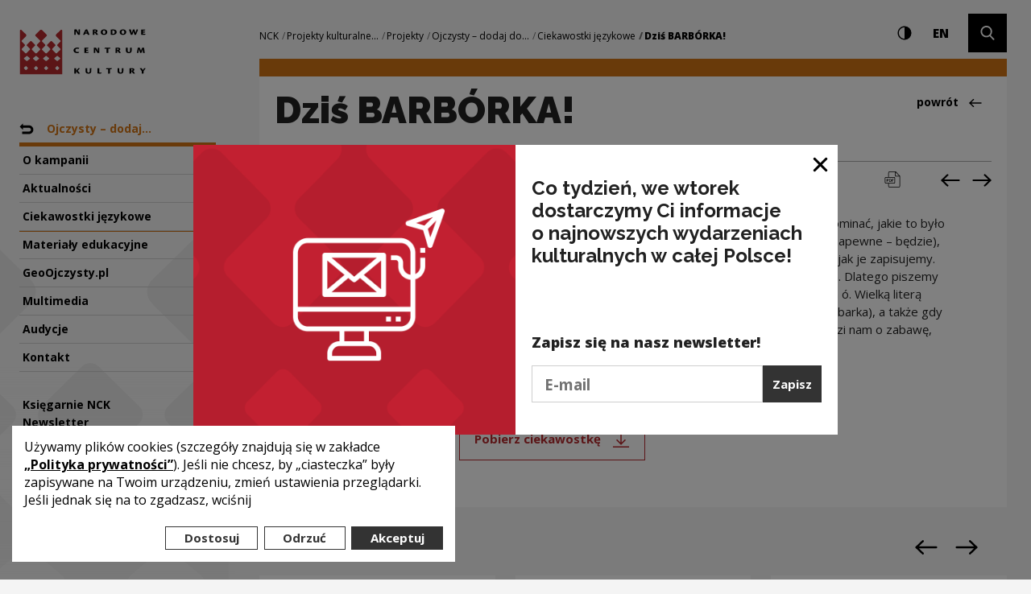

--- FILE ---
content_type: text/html; charset=UTF-8
request_url: https://nck.pl/projekty-kulturalne/projekty/ojczysty-dodaj-do-ulubionych/ciekawostki-jezykowe/dzis-barborka-,cltt,B
body_size: 26057
content:
<!DOCTYPE html>
<html xmlns="http://www.w3.org/1999/xhtml" itemscope itemtype="http://schema.org/WebPage" class="type-curiosity" lang="pl">
<head>
	<meta name="viewport" content="width=device-width, initial-scale=1.0, maximum-scale=1">
	<link href="https://fonts.googleapis.com/css?family=Raleway:900,700,300&amp;subset=latin-ext" rel="stylesheet">
	<link href="https://fonts.googleapis.com/css?family=Open+Sans:300,400,700,800&amp;subset=latin-ext" rel="stylesheet">
	<script>
		document.documentElement.className += ' js index-loading';
	</script>
	<meta charset="utf-8" />
	<title>Dziś BARBÓRKA! | Narodowe Centrum Kultury</title>
	<link rel="alternate" hreflang="pl" href="http://nck.pl/projekty-kulturalne/projekty/ojczysty-dodaj-do-ulubionych/ciekawostki-jezykowe/dzis-barborka-"/>
	<link rel="alternate" hreflang="en" href="http://nck.pl/en/projekty-kulturalne/projekty/ojczysty-dodaj-do-ulubionych/ciekawostki-jezykowe/dzis-barborka-"/>
  <link rel="canonical" href="/projekty-kulturalne/projekty/ojczysty-dodaj-do-ulubionych/ciekawostki-jezykowe/dzis-barborka-,cltt,B" /> 
	<link type="text/plain" rel="author" href="/humans.txt"/>
	<meta name="robots" content="index, follow" />
<link href='/local/dist/style.css?v=1.4.3' rel='stylesheet' type='text/css' title='' />
<!-- Start: Google consent -->
<script>
  window.dataLayer = window.dataLayer || [];
  function gtag(){dataLayer.push(arguments);}
  gtag('consent', 'default', {
    'ad_storage':             'denied',
    'ad_user_data':           'denied',
    'ad_personalization':     'denied',
    'analytics_storage':      'denied',
    'functionality_storage':  'denied',
    'personalization_storage':'denied',
    'security_storage':       'denied'
  });
</script>
<!-- End: Google consent --><script async src="https://www.googletagmanager.com/gtag/js?id=G-YYGN2XV1ZC"></script>
    <script>
      window.dataLayer = window.dataLayer || [];
      function gtag(){dataLayer.push(arguments);}
      gtag('js', new Date());
      gtag('config', 'G-YYGN2XV1ZC');
    </script><!-- Google Tag Manager -->
	<script>(function(w,d,s,l,i){w[l]=w[l]||[];w[l].push({'gtm.start':
	new Date().getTime(),event:'gtm.js'});var f=d.getElementsByTagName(s)[0],
	j=d.createElement(s),dl=l!='dataLayer'?'&l='+l:'';j.async=true;j.src=
	'https://www.googletagmanager.com/gtm.js?id='+i+dl;f.parentNode.insertBefore(j,f);
	})(window,document,'script','dataLayer','GTM-NWD692C');</script>
<!-- End Google Tag Manager --><!-- Hotjar Tracking Code for http://nck.pl -->
	<script type="text/plain" data-tracking-code-group="analytics" >
	    (function(h,o,t,j,a,r){
	        h.hj=h.hj||function(){(h.hj.q=h.hj.q||[]).push(arguments)};
	        h._hjSettings={hjid:1004188,hjsv:6};
	        a=o.getElementsByTagName('head')[0];
	        r=o.createElement('script');r.async=1;
	        r.src=t+h._hjSettings.hjid+j+h._hjSettings.hjsv;
	        a.appendChild(r);
	    })(window,document,'https://static.hotjar.com/c/hotjar-','.js?sv=');
	</script><link rel="apple-touch-icon" sizes="180x180" href="/local/images/icons/apple-touch-icon.png">
<link rel="icon" type="image/png" sizes="32x32" href="/local/images/icons/favicon-32x32.png">
<link rel="icon" type="image/png" sizes="16x16" href="/local/images/icons/favicon-16x16.png">
<link rel="manifest" href="/local/images/icons/manifest.json">
<link rel="mask-icon" href="/local/images/icons/safari-pinned-tab.svg" color="#b62a2f">
<meta name="theme-color" content="#ffffff">	<!-- Schema.org markup for Google+ -->
	<meta itemprop="name" content="Dziś BARBÓRKA! | Narodowe Centrum Kultury">
	<meta itemprop="description" content="">
	 <meta itemprop="image" content="http://nck.pl/upload/thumb/2021/06/nck_logo-poziom_kolor-web_auto_640x640.jpg">
	<!-- Twitter Card data -->
	<meta name="twitter:card" content="summary_large_image">
	<meta name="twitter:title" content="Dziś BARBÓRKA! | Narodowe Centrum Kultury">
	<meta name="twitter:description" content="">
	<!-- Twitter Summary card images must be at least 120x120px -->
	<meta name="twitter:image" content="http://nck.pl/upload/thumb/2021/06/nck_logo-poziom_kolor-web_auto_640x640.jpg">	<!-- Open Graph data -->
	<meta property="og:title" content="Dziś BARBÓRKA! | Narodowe Centrum Kultury" />
	<meta property="og:type" content="article" />
	<meta property="og:url" content="http://nck.pl/projekty-kulturalne/projekty/ojczysty-dodaj-do-ulubionych/ciekawostki-jezykowe/dzis-barborka-,cltt,B" />
	<meta property="og:image" content="http://nck.pl/upload/thumb/2021/06/nck_logo-poziom_kolor-web_auto_640x640.jpg" />	<meta property="og:description" content="" /> 
	<meta property="og:site_name" content="| Narodowe Centrum Kultury" />
	<!--[if lt IE 9]>
	<script src="http://html5shiv.googlecode.com/svn/trunk/html5.js"></script>
	<script src="http://css3-mediaqueries-js.googlecode.com/svn/trunk/css3-mediaqueries.js"></script>
	<![endif]-->
</head>
<body >
	<div id="stage" aria-atomic="true">
		<div id="sidebar-mobile" class="d-lg-none">
  <div class="inner text-center">
    <h1 class="sr-only as-focus-to" tabindex="-1">
      Dziś BARBÓRKA! | Narodowe Centrum Kultury    </h1>
    <a href="#main-content" class="nck-f1 no-as" data-focus-to="#c-start">
      Przejdź do treści    </a>
    <button type="button" class="hamburger d-block d-lg-none mb-10" aria-expanded="false" aria-controls="sidebar-nav" aria-haspopup="true" data-label-expand="Włącz nawigację" data-label-collapse="Zamknij nawigację">
      <span></span>
      <span></span>
      <span></span>
      <span class="sr-only">Włącz nawigację</span>
    </button>
    <a href="/" class="d-block d-lg-none nck-logo mb-10 " aria-label="Narodowe Centrum Kultury">
  <span class="sr-only">Narodowe Centrum Kultury</span>
  <svg  class="logo-crown" style="" xmlns="http://www.w3.org/2000/svg" xml:space="preserve" width="43" height="45" overflow="visible" viewBox="-0.5 -0.5 43 45"><path d="M42 44V.988a.981.981 0 0 0-.986-.92.985.985 0 0 0-.709.295l-4.395 4.31a1.294 1.294 0 0 0 0 1.843l.061.06c.049.069.101.133.166.193l2.537 2.498v.01l1.314 1.285c.382.38.382 1 0 1.374L38.1 13.79l-.011-.006-.904.892a.939.939 0 0 0 0 1.34l.715.702.641.63 1.384 1.356a.941.941 0 0 1-.015 1.325l-3.188 3.131a.978.978 0 0 1-1.365 0l-3.185-3.131a.935.935 0 0 1 0-1.334v-.003l2.01-1.974.711-.702a.935.935 0 0 0 0-1.34l-3.184-3.127a.982.982 0 0 0-1.367 0l-3.184 3.127a.935.935 0 0 0 0 1.34l.718.702.531.521 1.483 1.463a.93.93 0 0 1-.01 1.327l-3.182 3.131a.983.983 0 0 1-1.369 0l-3.188-3.131a.94.94 0 0 1 0-1.337l.682-.671 2.044-2.004a.944.944 0 0 0 0-1.34l-1.703-1.673v-.009l-1.018-.999a.967.967 0 0 1 0-1.374l1.018-.995v-.015l3.151-3.096a1.29 1.29 0 0 0 0-1.843L21.938.375c-.513-.5-1.368-.5-1.878 0l-4.378 4.298a1.289 1.289 0 0 0 0 1.843l3.15 3.096v.015l1.016.995a.962.962 0 0 1 0 1.374l-1.016.999v.009l-1.704 1.673a.94.94 0 0 0 0 1.34l2.044 2.004.683.671a.94.94 0 0 1 0 1.337l-3.188 3.131a.98.98 0 0 1-1.367 0l-3.184-3.131a.932.932 0 0 1-.011-1.327l1.485-1.463.531-.521.716-.702a.937.937 0 0 0 0-1.34l-3.183-3.127a.984.984 0 0 0-1.368 0l-3.182 3.127a.932.932 0 0 0 0 1.34l.711.702 2.01 1.974v.003a.935.935 0 0 1 0 1.334L6.639 23.16a.976.976 0 0 1-1.363 0l-3.188-3.131a.941.941 0 0 1-.015-1.325l1.383-1.356.642-.63.712-.702a.937.937 0 0 0 0-1.34l-.903-.892-.009.006-1.888-1.854a.963.963 0 0 1 0-1.374l1.311-1.285v-.01L5.86 6.769c.067-.06.116-.124.165-.193l.059-.06a1.289 1.289 0 0 0 0-1.843L1.693.363a.988.988 0 0 0-.71-.295.977.977 0 0 0-.984.92V44H42zM4.077 37.671l1.656-1.536a.448.448 0 0 1 .641 0l1.494 1.536a.47.47 0 0 1 0 .656l-1.494 1.538a.448.448 0 0 1-.641 0l-1.495-1.538c-.177-.179-.338-.474-.161-.656zm5.719-8.76L7.491 30.83a.799.799 0 0 1-.986 0l-2.302-1.919a.516.516 0 0 1 0-.821l2.302-1.92a.799.799 0 0 1 .986 0l2.305 1.92a.515.515 0 0 1 0 .821zm4.34 8.76 1.535-1.536a.47.47 0 0 1 .659 0l1.534 1.536a.464.464 0 0 1 0 .656l-1.534 1.538a.47.47 0 0 1-.659 0l-1.535-1.538a.464.464 0 0 1 0-.656zm4.66-8.76-2.302 1.919a.799.799 0 0 1-.986 0l-2.304-1.919a.516.516 0 0 1 0-.821l2.304-1.92a.799.799 0 0 1 .986 0l2.302 1.92a.515.515 0 0 1 0 .821zm5.34 8.76 1.534-1.536a.468.468 0 0 1 .658 0l1.538 1.536a.468.468 0 0 1 0 .656l-1.538 1.538a.468.468 0 0 1-.658 0l-1.534-1.538a.464.464 0 0 1 0-.656zm4.661-8.76-2.303 1.919a.802.802 0 0 1-.988 0l-2.302-1.919c-.272-.228-.272-.597 0-.821l2.302-1.92a.802.802 0 0 1 .988 0l2.303 1.92c.27.224.27.594 0 .821zm6.339 8.76 1.535-1.536a.467.467 0 0 1 .657 0l1.534 1.536a.459.459 0 0 1 0 .656l-1.534 1.538a.467.467 0 0 1-.657 0l-1.535-1.538a.464.464 0 0 1 0-.656zm4.66-8.76-2.302 1.919a.805.805 0 0 1-.99 0l-2.298-1.919c-.274-.228-.274-.597 0-.821l2.298-1.92a.805.805 0 0 1 .99 0l2.302 1.92a.515.515 0 0 1 0 .821z"/></svg>  <svg  class="logo-typo" style="" xmlns="http://www.w3.org/2000/svg" xml:space="preserve" width="92" height="57" overflow="visible" viewBox="0 -0.5 92 57"><path d="M1.08 4.913c0 .911 0 1.527-.031 1.974.635.014 1.27-.012 1.493-.04.174-.043.269-.099.269-.309V3.976c0-.771 0-1.428-.08-2.241.603 1.204.843 1.653 1.494 2.745.729 1.261 1.159 1.876 1.412 2.198.128.168.27.208.493.208.412 0 1.762-.139 1.873-.153V2.057c0-.91.016-1.525.032-1.975-.239 0-1.097.014-1.461.044-.222.025-.302.055-.302.293v1.89c0 .827.016 1.386.112 2.451-.222-.616-.555-1.204-.952-1.861C4.987 2.114 4.13.645 3.828.252 3.732.14 3.605.083 3.415.083c-.174 0-2.049.044-2.414.084v.056l.08.266-.001 4.424zm16.262.562c.062.182.225.559.445 1.077.095.24.223.335.523.335.299 0 1.697-.04 1.903-.139v-.056a54.192 54.192 0 0 1-1.126-2.395c-.333-.796-1.111-2.688-1.794-4.1-.032-.058-.095-.114-.271-.114-.285 0-1.205.057-2.144.153l.033.227c-.588 1.342-2.367 4.999-2.889 6.257l.015.028c.38.07 1.079.139 1.635.139.271 0 .381-.04.477-.223.111-.237.412-.909.51-1.189h2.683zm-2.238-1.273c.396-1.066.698-1.822.891-2.354.174.461.396.993.889 2.354h-1.78zm11.316.039c.412-.028.764.14 1.018.589.332.615.73 1.315.903 1.539.334.435.683.547 1.286.547s1.096-.042 1.445-.125v-.057c-.271-.28-.604-.77-.953-1.359-.43-.714-.842-1.356-1.256-1.652.621-.252 1.461-.671 1.461-1.639 0-1.216-.871-2.002-3.238-2.002-1.348 0-2.715.225-2.841.267.017.266.017.533.017 1.05v3.542c0 .882 0 1.498-.031 1.945.236 0 1.586-.012 1.953-.04.143-.029.236-.069.236-.309V4.241zm0-3.008c.128-.03.382-.043.604-.043.668 0 1.097.393 1.097.994 0 .504-.302.728-.524.84-.222.112-.619.153-1.175.14l-.002-1.931zM38.562 0c-2.412 0-4.207 1.356-4.207 3.584C34.355 5.405 35.657 7 38.45 7c2.827 0 4.209-1.638 4.209-3.583C42.659 1.26 40.863 0 38.577 0h-.015zm-.126 1.246c1.191 0 1.857 1.022 1.857 2.297 0 1.387-.555 2.212-1.684 2.212-1.158 0-1.889-.882-1.889-2.311 0-1.54.872-2.198 1.698-2.198h.018zm8.522 5.474c.685.127 1.558.196 2.271.196 2.588 0 5.225-.727 5.225-3.458 0-1.387-.651-3.375-4.508-3.375-1.209 0-2.652.197-3.002.296.031.25.016.433.016 1.174l-.002 5.167zm2.208-5.376c.283-.028.555-.028.762-.028 1.078 0 2.158.572 2.158 2.114 0 2.045-1.635 2.297-2.27 2.297-.207 0-.51-.03-.65-.043v-4.34zM62.502 0c-2.412 0-4.206 1.356-4.206 3.584 0 1.821 1.3 3.416 4.095 3.416C65.217 7 66.6 5.362 66.6 3.417 66.6 1.26 64.803 0 62.52 0h-.018zm-.127 1.246c1.189 0 1.859 1.022 1.859 2.297 0 1.387-.558 2.212-1.685 2.212-1.157 0-1.89-.882-1.89-2.311 0-1.54.872-2.198 1.697-2.198h.019zm10.051 5.641c.602 0 1.414-.069 1.67-.096.221-.043.334-.21.428-.476.381-1.092 1.019-2.997 1.222-3.754.383 1.302.969 3.277 1.239 4.326.636 0 1.603-.056 1.682-.096.208-.085.288-.21.382-.435.522-1.204 1.222-2.886 1.745-4.089.432-1.022.604-1.54.637-1.623.111-.282.016-.448-.316-.493a32.406 32.406 0 0 0-1.43-.069c-.191.672-.588 1.85-1.459 4.37-.365-1.317-1.004-3.277-1.238-4.06-.082-.226-.189-.31-.445-.31-.443 0-1.096.084-1.684.267a.831.831 0 0 1-.016.448c-.443 1.386-1.017 3.262-1.189 3.766-.383-1.441-.905-3.051-1.146-3.878-.144-.503-.271-.603-.586-.603-.541 0-1.509.099-1.97.169.141.322.476 1.204.777 1.975.682 1.763 1.476 4.13 1.697 4.661zm13.129-.322.209.226c.314.04 1.094.096 2.682.096 1.332 0 1.589-.012 1.763-.083.365-.14.634-.561.793-1.176l-.015-.043c-.397.043-1.098.058-1.78.058-.92 0-1.271-.028-1.442-.07V4.06h1.715c.444 0 .762-.07 1.047-1.232h-2.762V1.429h1.271c.587 0 .967 0 1.154-.085.18-.141.399-.35.479-1.177h-3.032c-.748.015-1.398.099-2.111.141.029.49.029.854.029 1.358v4.899zM6.951 28.348c-.429.154-1.141.281-1.887.281-1.708 0-2.705-.883-2.705-2.184 0-1.387.965-2.113 2.341-2.113.649 0 1.284.153 1.537.25.159.055.285 0 .381-.056.157-.085.473-.687.425-.91-.235-.281-1.169-.616-2.42-.616C2.169 23 0 24.218 0 26.585 0 28.585 1.551 30 4.607 30c.806 0 1.599-.182 1.868-.336.237-.211.521-.755.521-1.272l-.045-.044zm6.701 1.218.205.225c.315.042 1.093.098 2.675.098 1.331 0 1.585-.013 1.757-.086.363-.139.634-.559.793-1.174l-.018-.043c-.396.043-1.092.057-1.772.057-.918 0-1.267-.027-1.44-.068v-1.513h1.711c.443 0 .758-.07 1.043-1.233h-2.754v-1.4h1.269c.584 0 .965 0 1.153-.083.177-.139.396-.351.478-1.176h-3.024c-.742.014-1.394.098-2.104.139.032.491.032.856.032 1.36v4.898h-.004zm12.024-1.652c0 .913 0 1.527-.031 1.975.633.014 1.267-.013 1.487-.041.175-.045.271-.098.271-.31v-2.561c0-.771 0-1.428-.078-2.241.601 1.204.837 1.653 1.486 2.743.729 1.261 1.155 1.878 1.41 2.201.127.166.268.207.488.207.411 0 1.757-.138 1.868-.152v-4.676c0-.909.019-1.526.032-1.973-.237 0-1.092.014-1.457.042-.221.027-.301.055-.301.293v1.889c0 .828.016 1.386.111 2.452-.224-.617-.557-1.205-.949-1.864-.445-.783-1.3-2.252-1.6-2.645-.096-.112-.225-.167-.412-.167-.176 0-2.042.042-2.406.083v.057l.078.266v4.423h.003zm16.021 1.792c0 .17.078.196.302.196.868 0 1.472-.026 1.946-.084-.016-.226-.047-.574-.047-1.316v-4.075h1.662c.394-.069.806-.292.947-1.259h-4.906c-1.266 0-1.646-.014-1.851-.056-.146.125-.444.533-.541 1.007-.03.183.063.308.285.308h2.2v5.279h.003zm13.481-2.463c.412-.029.76.14 1.014.588.33.617.729 1.317.901 1.54.335.434.681.546 1.281.546.604 0 1.092-.04 1.438-.125v-.058c-.267-.28-.601-.77-.947-1.356-.426-.715-.838-1.358-1.25-1.652.615-.252 1.455-.671 1.455-1.638 0-1.217-.869-2.001-3.228-2.001-1.347 0-2.709.222-2.835.266.016.266.016.532.016 1.05v3.541c0 .884 0 1.5-.031 1.945.236 0 1.582-.012 1.947-.041.143-.027.237-.068.237-.309l.002-2.296zm0-3.011c.124-.028.379-.042.602-.042.666 0 1.092.393 1.092.994 0 .504-.301.729-.521.841-.222.113-.619.154-1.172.139v-1.932zm13.147-.532c0-.519-.062-.615-.288-.615-.82 0-1.674.042-1.945.069.016.252.033.686.033 1.415v2.143c0 2.282 1.281 3.289 3.562 3.289 1.758 0 3.75-.42 3.75-3.555v-1.387c0-.895.018-1.54.049-1.973-.254 0-1.254 0-1.68.042-.188.013-.301.055-.301.293v3.319c0 1.485-.648 2.015-1.6 2.015-.901 0-1.581-.615-1.581-1.96V23.7h.001zm18.321-.224c-.461 1.107-1.222 2.899-1.508 3.599l-1.392-3.654c-.097-.239-.174-.335-.49-.335-.746 0-1.614.083-2.121.196l.019.293c-.383 2.284-.875 5-1.096 6.161.158.099 1.409.152 1.631.152.146 0 .207-.041.237-.207.158-1.542.507-3.488.558-4.775.358 1.163 1.297 3.863 1.611 4.873.491 0 1.377-.113 1.758-.211.713-2.03 1.33-3.64 1.584-4.563l.108 1.639c.111 1.775.175 2.365.224 2.995.017.154.062.252.285.252.346 0 1.787-.098 1.944-.154-.045-.363-.222-1.286-.377-2.407l-.521-3.91c-.033-.267-.158-.335-.332-.335-.442 0-1.899.097-2.121.196v.195h-.001zM1.046 55.688c0 .172.08.197.319.197.333 0 1.762-.025 1.921-.085-.017-.211-.047-.579-.047-1.317v-1.869c.349.58 1.397 1.971 1.968 2.722.365.479.59.58.859.58 1.065 0 1.906-.056 2.064-.114v-.07c-.604-.723-2.048-2.438-2.78-3.516.812-.918 2.018-2.18 2.383-2.648.222-.282.175-.426-.239-.481A14.8 14.8 0 0 0 6.083 49c-.62.824-1.715 2.012-2.843 3.415v-2.763c0-.525-.032-.652-.224-.652-.269 0-1.746.07-2.016.114.032.241.046.694.046 1.403v5.171zm16.28-6.063c0-.525-.064-.625-.286-.625-.825 0-1.685.042-1.952.07.016.255.032.695.032 1.433v2.167c0 2.311 1.284 3.33 3.573 3.33 1.763 0 3.762-.424 3.762-3.6v-1.402c0-.906.018-1.559.047-1.998-.252 0-1.252 0-1.68.042-.191.015-.303.058-.303.297v3.36c0 1.502-.652 2.037-1.605 2.037-.904 0-1.588-.62-1.588-1.982v-3.129zm12.953 5.936.205.228c.32.042 1.098.099 2.687.099 1.158 0 1.397-.014 1.604-.099.175-.113.637-.537.779-1.19l-.033-.027c-.43.043-.92.057-1.731.057-.776 0-1.126-.027-1.315-.07l.014-4.945c0-.51-.047-.608-.284-.608-.765 0-1.685.058-1.954.084.032.241.032.694.032 1.349v5.125h-.004zm13.391.141c0 .17.079.198.303.198.873 0 1.478-.028 1.953-.086-.016-.226-.049-.578-.049-1.332v-4.121h1.668c.398-.071.809-.299.952-1.277h-4.923c-1.27 0-1.65-.014-1.857-.055-.144.127-.445.537-.54 1.02-.032.186.063.312.284.312h2.209v5.341zm14.153-6.077c0-.525-.065-.625-.288-.625-.824 0-1.684.042-1.953.07.016.255.033.695.033 1.433v2.167c0 2.311 1.285 3.33 3.572 3.33 1.763 0 3.764-.424 3.764-3.6v-1.402c0-.906.016-1.559.05-1.998-.255 0-1.256 0-1.685.042-.191.015-.303.058-.303.297v3.36c0 1.502-.65 2.037-1.604 2.037-.904 0-1.587-.62-1.587-1.982l.001-3.129zm15.113 3.584c.412-.029.764.141 1.016.594.334.624.73 1.334.906 1.559.334.439.683.555 1.287.555.604 0 1.097-.043 1.443-.128v-.059c-.27-.283-.602-.779-.951-1.375-.431-.722-.843-1.375-1.254-1.672.619-.254 1.459-.681 1.459-1.656 0-1.234-.871-2.027-3.24-2.027-1.349 0-2.717.227-2.843.27.019.27.019.539.019 1.062v3.586c0 .893 0 1.516-.032 1.968.235 0 1.589-.014 1.952-.04.142-.031.238-.07.238-.312v-2.325zm0-3.045c.129-.03.381-.045.604-.045.666 0 1.097.398 1.097 1.007 0 .511-.302.735-.525.851-.221.112-.619.154-1.174.142v-1.954h-.002zm13.291 5.51c0 .186.094.212.283.212 1.08 0 1.463-.026 1.971-.085-.016-.24-.047-.594-.047-1.318v-1.387c0-.156.096-.312.158-.412.176-.252 2.08-2.806 2.303-3.158.113-.17.189-.326-.062-.397-.335-.087-.765-.129-1.623-.129-.237.384-.983 1.672-1.589 2.592-.461-.779-.807-1.373-1.236-2.025-.302-.467-.414-.567-.653-.567-.461 0-1.604.1-2.131.198v.058c.319.383 1.098 1.458 1.986 2.65.316.438.43.648.523.834.078.129.113.256.113.469v2.465h.004z"/></svg>  </a>  </div>
</div>

		<div id="sidebar">
			<div id="sidebar-nav" class="item-sidebar" data-as-view="sidebar" data-as-id="sidebar-681158250">
  <div class="crown-wrapper d-none d-lg-block">
    <svg  class="crown" style="" xmlns="http://www.w3.org/2000/svg" xml:space="preserve" width="43" height="45" overflow="visible" viewBox="-0.5 -0.5 43 45"><path d="M42 44V.988a.981.981 0 0 0-.986-.92.985.985 0 0 0-.709.295l-4.395 4.31a1.294 1.294 0 0 0 0 1.843l.061.06c.049.069.101.133.166.193l2.537 2.498v.01l1.314 1.285c.382.38.382 1 0 1.374L38.1 13.79l-.011-.006-.904.892a.939.939 0 0 0 0 1.34l.715.702.641.63 1.384 1.356a.941.941 0 0 1-.015 1.325l-3.188 3.131a.978.978 0 0 1-1.365 0l-3.185-3.131a.935.935 0 0 1 0-1.334v-.003l2.01-1.974.711-.702a.935.935 0 0 0 0-1.34l-3.184-3.127a.982.982 0 0 0-1.367 0l-3.184 3.127a.935.935 0 0 0 0 1.34l.718.702.531.521 1.483 1.463a.93.93 0 0 1-.01 1.327l-3.182 3.131a.983.983 0 0 1-1.369 0l-3.188-3.131a.94.94 0 0 1 0-1.337l.682-.671 2.044-2.004a.944.944 0 0 0 0-1.34l-1.703-1.673v-.009l-1.018-.999a.967.967 0 0 1 0-1.374l1.018-.995v-.015l3.151-3.096a1.29 1.29 0 0 0 0-1.843L21.938.375c-.513-.5-1.368-.5-1.878 0l-4.378 4.298a1.289 1.289 0 0 0 0 1.843l3.15 3.096v.015l1.016.995a.962.962 0 0 1 0 1.374l-1.016.999v.009l-1.704 1.673a.94.94 0 0 0 0 1.34l2.044 2.004.683.671a.94.94 0 0 1 0 1.337l-3.188 3.131a.98.98 0 0 1-1.367 0l-3.184-3.131a.932.932 0 0 1-.011-1.327l1.485-1.463.531-.521.716-.702a.937.937 0 0 0 0-1.34l-3.183-3.127a.984.984 0 0 0-1.368 0l-3.182 3.127a.932.932 0 0 0 0 1.34l.711.702 2.01 1.974v.003a.935.935 0 0 1 0 1.334L6.639 23.16a.976.976 0 0 1-1.363 0l-3.188-3.131a.941.941 0 0 1-.015-1.325l1.383-1.356.642-.63.712-.702a.937.937 0 0 0 0-1.34l-.903-.892-.009.006-1.888-1.854a.963.963 0 0 1 0-1.374l1.311-1.285v-.01L5.86 6.769c.067-.06.116-.124.165-.193l.059-.06a1.289 1.289 0 0 0 0-1.843L1.693.363a.988.988 0 0 0-.71-.295.977.977 0 0 0-.984.92V44H42zM4.077 37.671l1.656-1.536a.448.448 0 0 1 .641 0l1.494 1.536a.47.47 0 0 1 0 .656l-1.494 1.538a.448.448 0 0 1-.641 0l-1.495-1.538c-.177-.179-.338-.474-.161-.656zm5.719-8.76L7.491 30.83a.799.799 0 0 1-.986 0l-2.302-1.919a.516.516 0 0 1 0-.821l2.302-1.92a.799.799 0 0 1 .986 0l2.305 1.92a.515.515 0 0 1 0 .821zm4.34 8.76 1.535-1.536a.47.47 0 0 1 .659 0l1.534 1.536a.464.464 0 0 1 0 .656l-1.534 1.538a.47.47 0 0 1-.659 0l-1.535-1.538a.464.464 0 0 1 0-.656zm4.66-8.76-2.302 1.919a.799.799 0 0 1-.986 0l-2.304-1.919a.516.516 0 0 1 0-.821l2.304-1.92a.799.799 0 0 1 .986 0l2.302 1.92a.515.515 0 0 1 0 .821zm5.34 8.76 1.534-1.536a.468.468 0 0 1 .658 0l1.538 1.536a.468.468 0 0 1 0 .656l-1.538 1.538a.468.468 0 0 1-.658 0l-1.534-1.538a.464.464 0 0 1 0-.656zm4.661-8.76-2.303 1.919a.802.802 0 0 1-.988 0l-2.302-1.919c-.272-.228-.272-.597 0-.821l2.302-1.92a.802.802 0 0 1 .988 0l2.303 1.92c.27.224.27.594 0 .821zm6.339 8.76 1.535-1.536a.467.467 0 0 1 .657 0l1.534 1.536a.459.459 0 0 1 0 .656l-1.534 1.538a.467.467 0 0 1-.657 0l-1.535-1.538a.464.464 0 0 1 0-.656zm4.66-8.76-2.302 1.919a.805.805 0 0 1-.99 0l-2.298-1.919c-.274-.228-.274-.597 0-.821l2.298-1.92a.805.805 0 0 1 .99 0l2.302 1.92a.515.515 0 0 1 0 .821z"/></svg>  </div>
  <div class="inner">
    <h1 class="sr-only as-focus-to" tabindex="-1">
      Dziś BARBÓRKA! | Narodowe Centrum Kultury    </h1>
    <a href="#main-content" class="nck-f1 no-as" data-focus-to="#c-start">
      Przejdź do treści    </a>
    <a href="/" class="d-none d-lg-block nck-logo mb-50 " aria-label="Narodowe Centrum Kultury">
  <span class="sr-only">Narodowe Centrum Kultury</span>
  <svg  class="logo-crown" style="" xmlns="http://www.w3.org/2000/svg" xml:space="preserve" width="43" height="45" overflow="visible" viewBox="-0.5 -0.5 43 45"><path d="M42 44V.988a.981.981 0 0 0-.986-.92.985.985 0 0 0-.709.295l-4.395 4.31a1.294 1.294 0 0 0 0 1.843l.061.06c.049.069.101.133.166.193l2.537 2.498v.01l1.314 1.285c.382.38.382 1 0 1.374L38.1 13.79l-.011-.006-.904.892a.939.939 0 0 0 0 1.34l.715.702.641.63 1.384 1.356a.941.941 0 0 1-.015 1.325l-3.188 3.131a.978.978 0 0 1-1.365 0l-3.185-3.131a.935.935 0 0 1 0-1.334v-.003l2.01-1.974.711-.702a.935.935 0 0 0 0-1.34l-3.184-3.127a.982.982 0 0 0-1.367 0l-3.184 3.127a.935.935 0 0 0 0 1.34l.718.702.531.521 1.483 1.463a.93.93 0 0 1-.01 1.327l-3.182 3.131a.983.983 0 0 1-1.369 0l-3.188-3.131a.94.94 0 0 1 0-1.337l.682-.671 2.044-2.004a.944.944 0 0 0 0-1.34l-1.703-1.673v-.009l-1.018-.999a.967.967 0 0 1 0-1.374l1.018-.995v-.015l3.151-3.096a1.29 1.29 0 0 0 0-1.843L21.938.375c-.513-.5-1.368-.5-1.878 0l-4.378 4.298a1.289 1.289 0 0 0 0 1.843l3.15 3.096v.015l1.016.995a.962.962 0 0 1 0 1.374l-1.016.999v.009l-1.704 1.673a.94.94 0 0 0 0 1.34l2.044 2.004.683.671a.94.94 0 0 1 0 1.337l-3.188 3.131a.98.98 0 0 1-1.367 0l-3.184-3.131a.932.932 0 0 1-.011-1.327l1.485-1.463.531-.521.716-.702a.937.937 0 0 0 0-1.34l-3.183-3.127a.984.984 0 0 0-1.368 0l-3.182 3.127a.932.932 0 0 0 0 1.34l.711.702 2.01 1.974v.003a.935.935 0 0 1 0 1.334L6.639 23.16a.976.976 0 0 1-1.363 0l-3.188-3.131a.941.941 0 0 1-.015-1.325l1.383-1.356.642-.63.712-.702a.937.937 0 0 0 0-1.34l-.903-.892-.009.006-1.888-1.854a.963.963 0 0 1 0-1.374l1.311-1.285v-.01L5.86 6.769c.067-.06.116-.124.165-.193l.059-.06a1.289 1.289 0 0 0 0-1.843L1.693.363a.988.988 0 0 0-.71-.295.977.977 0 0 0-.984.92V44H42zM4.077 37.671l1.656-1.536a.448.448 0 0 1 .641 0l1.494 1.536a.47.47 0 0 1 0 .656l-1.494 1.538a.448.448 0 0 1-.641 0l-1.495-1.538c-.177-.179-.338-.474-.161-.656zm5.719-8.76L7.491 30.83a.799.799 0 0 1-.986 0l-2.302-1.919a.516.516 0 0 1 0-.821l2.302-1.92a.799.799 0 0 1 .986 0l2.305 1.92a.515.515 0 0 1 0 .821zm4.34 8.76 1.535-1.536a.47.47 0 0 1 .659 0l1.534 1.536a.464.464 0 0 1 0 .656l-1.534 1.538a.47.47 0 0 1-.659 0l-1.535-1.538a.464.464 0 0 1 0-.656zm4.66-8.76-2.302 1.919a.799.799 0 0 1-.986 0l-2.304-1.919a.516.516 0 0 1 0-.821l2.304-1.92a.799.799 0 0 1 .986 0l2.302 1.92a.515.515 0 0 1 0 .821zm5.34 8.76 1.534-1.536a.468.468 0 0 1 .658 0l1.538 1.536a.468.468 0 0 1 0 .656l-1.538 1.538a.468.468 0 0 1-.658 0l-1.534-1.538a.464.464 0 0 1 0-.656zm4.661-8.76-2.303 1.919a.802.802 0 0 1-.988 0l-2.302-1.919c-.272-.228-.272-.597 0-.821l2.302-1.92a.802.802 0 0 1 .988 0l2.303 1.92c.27.224.27.594 0 .821zm6.339 8.76 1.535-1.536a.467.467 0 0 1 .657 0l1.534 1.536a.459.459 0 0 1 0 .656l-1.534 1.538a.467.467 0 0 1-.657 0l-1.535-1.538a.464.464 0 0 1 0-.656zm4.66-8.76-2.302 1.919a.805.805 0 0 1-.99 0l-2.298-1.919c-.274-.228-.274-.597 0-.821l2.298-1.92a.805.805 0 0 1 .99 0l2.302 1.92a.515.515 0 0 1 0 .821z"/></svg>  <svg  class="logo-typo" style="" xmlns="http://www.w3.org/2000/svg" xml:space="preserve" width="92" height="57" overflow="visible" viewBox="0 -0.5 92 57"><path d="M1.08 4.913c0 .911 0 1.527-.031 1.974.635.014 1.27-.012 1.493-.04.174-.043.269-.099.269-.309V3.976c0-.771 0-1.428-.08-2.241.603 1.204.843 1.653 1.494 2.745.729 1.261 1.159 1.876 1.412 2.198.128.168.27.208.493.208.412 0 1.762-.139 1.873-.153V2.057c0-.91.016-1.525.032-1.975-.239 0-1.097.014-1.461.044-.222.025-.302.055-.302.293v1.89c0 .827.016 1.386.112 2.451-.222-.616-.555-1.204-.952-1.861C4.987 2.114 4.13.645 3.828.252 3.732.14 3.605.083 3.415.083c-.174 0-2.049.044-2.414.084v.056l.08.266-.001 4.424zm16.262.562c.062.182.225.559.445 1.077.095.24.223.335.523.335.299 0 1.697-.04 1.903-.139v-.056a54.192 54.192 0 0 1-1.126-2.395c-.333-.796-1.111-2.688-1.794-4.1-.032-.058-.095-.114-.271-.114-.285 0-1.205.057-2.144.153l.033.227c-.588 1.342-2.367 4.999-2.889 6.257l.015.028c.38.07 1.079.139 1.635.139.271 0 .381-.04.477-.223.111-.237.412-.909.51-1.189h2.683zm-2.238-1.273c.396-1.066.698-1.822.891-2.354.174.461.396.993.889 2.354h-1.78zm11.316.039c.412-.028.764.14 1.018.589.332.615.73 1.315.903 1.539.334.435.683.547 1.286.547s1.096-.042 1.445-.125v-.057c-.271-.28-.604-.77-.953-1.359-.43-.714-.842-1.356-1.256-1.652.621-.252 1.461-.671 1.461-1.639 0-1.216-.871-2.002-3.238-2.002-1.348 0-2.715.225-2.841.267.017.266.017.533.017 1.05v3.542c0 .882 0 1.498-.031 1.945.236 0 1.586-.012 1.953-.04.143-.029.236-.069.236-.309V4.241zm0-3.008c.128-.03.382-.043.604-.043.668 0 1.097.393 1.097.994 0 .504-.302.728-.524.84-.222.112-.619.153-1.175.14l-.002-1.931zM38.562 0c-2.412 0-4.207 1.356-4.207 3.584C34.355 5.405 35.657 7 38.45 7c2.827 0 4.209-1.638 4.209-3.583C42.659 1.26 40.863 0 38.577 0h-.015zm-.126 1.246c1.191 0 1.857 1.022 1.857 2.297 0 1.387-.555 2.212-1.684 2.212-1.158 0-1.889-.882-1.889-2.311 0-1.54.872-2.198 1.698-2.198h.018zm8.522 5.474c.685.127 1.558.196 2.271.196 2.588 0 5.225-.727 5.225-3.458 0-1.387-.651-3.375-4.508-3.375-1.209 0-2.652.197-3.002.296.031.25.016.433.016 1.174l-.002 5.167zm2.208-5.376c.283-.028.555-.028.762-.028 1.078 0 2.158.572 2.158 2.114 0 2.045-1.635 2.297-2.27 2.297-.207 0-.51-.03-.65-.043v-4.34zM62.502 0c-2.412 0-4.206 1.356-4.206 3.584 0 1.821 1.3 3.416 4.095 3.416C65.217 7 66.6 5.362 66.6 3.417 66.6 1.26 64.803 0 62.52 0h-.018zm-.127 1.246c1.189 0 1.859 1.022 1.859 2.297 0 1.387-.558 2.212-1.685 2.212-1.157 0-1.89-.882-1.89-2.311 0-1.54.872-2.198 1.697-2.198h.019zm10.051 5.641c.602 0 1.414-.069 1.67-.096.221-.043.334-.21.428-.476.381-1.092 1.019-2.997 1.222-3.754.383 1.302.969 3.277 1.239 4.326.636 0 1.603-.056 1.682-.096.208-.085.288-.21.382-.435.522-1.204 1.222-2.886 1.745-4.089.432-1.022.604-1.54.637-1.623.111-.282.016-.448-.316-.493a32.406 32.406 0 0 0-1.43-.069c-.191.672-.588 1.85-1.459 4.37-.365-1.317-1.004-3.277-1.238-4.06-.082-.226-.189-.31-.445-.31-.443 0-1.096.084-1.684.267a.831.831 0 0 1-.016.448c-.443 1.386-1.017 3.262-1.189 3.766-.383-1.441-.905-3.051-1.146-3.878-.144-.503-.271-.603-.586-.603-.541 0-1.509.099-1.97.169.141.322.476 1.204.777 1.975.682 1.763 1.476 4.13 1.697 4.661zm13.129-.322.209.226c.314.04 1.094.096 2.682.096 1.332 0 1.589-.012 1.763-.083.365-.14.634-.561.793-1.176l-.015-.043c-.397.043-1.098.058-1.78.058-.92 0-1.271-.028-1.442-.07V4.06h1.715c.444 0 .762-.07 1.047-1.232h-2.762V1.429h1.271c.587 0 .967 0 1.154-.085.18-.141.399-.35.479-1.177h-3.032c-.748.015-1.398.099-2.111.141.029.49.029.854.029 1.358v4.899zM6.951 28.348c-.429.154-1.141.281-1.887.281-1.708 0-2.705-.883-2.705-2.184 0-1.387.965-2.113 2.341-2.113.649 0 1.284.153 1.537.25.159.055.285 0 .381-.056.157-.085.473-.687.425-.91-.235-.281-1.169-.616-2.42-.616C2.169 23 0 24.218 0 26.585 0 28.585 1.551 30 4.607 30c.806 0 1.599-.182 1.868-.336.237-.211.521-.755.521-1.272l-.045-.044zm6.701 1.218.205.225c.315.042 1.093.098 2.675.098 1.331 0 1.585-.013 1.757-.086.363-.139.634-.559.793-1.174l-.018-.043c-.396.043-1.092.057-1.772.057-.918 0-1.267-.027-1.44-.068v-1.513h1.711c.443 0 .758-.07 1.043-1.233h-2.754v-1.4h1.269c.584 0 .965 0 1.153-.083.177-.139.396-.351.478-1.176h-3.024c-.742.014-1.394.098-2.104.139.032.491.032.856.032 1.36v4.898h-.004zm12.024-1.652c0 .913 0 1.527-.031 1.975.633.014 1.267-.013 1.487-.041.175-.045.271-.098.271-.31v-2.561c0-.771 0-1.428-.078-2.241.601 1.204.837 1.653 1.486 2.743.729 1.261 1.155 1.878 1.41 2.201.127.166.268.207.488.207.411 0 1.757-.138 1.868-.152v-4.676c0-.909.019-1.526.032-1.973-.237 0-1.092.014-1.457.042-.221.027-.301.055-.301.293v1.889c0 .828.016 1.386.111 2.452-.224-.617-.557-1.205-.949-1.864-.445-.783-1.3-2.252-1.6-2.645-.096-.112-.225-.167-.412-.167-.176 0-2.042.042-2.406.083v.057l.078.266v4.423h.003zm16.021 1.792c0 .17.078.196.302.196.868 0 1.472-.026 1.946-.084-.016-.226-.047-.574-.047-1.316v-4.075h1.662c.394-.069.806-.292.947-1.259h-4.906c-1.266 0-1.646-.014-1.851-.056-.146.125-.444.533-.541 1.007-.03.183.063.308.285.308h2.2v5.279h.003zm13.481-2.463c.412-.029.76.14 1.014.588.33.617.729 1.317.901 1.54.335.434.681.546 1.281.546.604 0 1.092-.04 1.438-.125v-.058c-.267-.28-.601-.77-.947-1.356-.426-.715-.838-1.358-1.25-1.652.615-.252 1.455-.671 1.455-1.638 0-1.217-.869-2.001-3.228-2.001-1.347 0-2.709.222-2.835.266.016.266.016.532.016 1.05v3.541c0 .884 0 1.5-.031 1.945.236 0 1.582-.012 1.947-.041.143-.027.237-.068.237-.309l.002-2.296zm0-3.011c.124-.028.379-.042.602-.042.666 0 1.092.393 1.092.994 0 .504-.301.729-.521.841-.222.113-.619.154-1.172.139v-1.932zm13.147-.532c0-.519-.062-.615-.288-.615-.82 0-1.674.042-1.945.069.016.252.033.686.033 1.415v2.143c0 2.282 1.281 3.289 3.562 3.289 1.758 0 3.75-.42 3.75-3.555v-1.387c0-.895.018-1.54.049-1.973-.254 0-1.254 0-1.68.042-.188.013-.301.055-.301.293v3.319c0 1.485-.648 2.015-1.6 2.015-.901 0-1.581-.615-1.581-1.96V23.7h.001zm18.321-.224c-.461 1.107-1.222 2.899-1.508 3.599l-1.392-3.654c-.097-.239-.174-.335-.49-.335-.746 0-1.614.083-2.121.196l.019.293c-.383 2.284-.875 5-1.096 6.161.158.099 1.409.152 1.631.152.146 0 .207-.041.237-.207.158-1.542.507-3.488.558-4.775.358 1.163 1.297 3.863 1.611 4.873.491 0 1.377-.113 1.758-.211.713-2.03 1.33-3.64 1.584-4.563l.108 1.639c.111 1.775.175 2.365.224 2.995.017.154.062.252.285.252.346 0 1.787-.098 1.944-.154-.045-.363-.222-1.286-.377-2.407l-.521-3.91c-.033-.267-.158-.335-.332-.335-.442 0-1.899.097-2.121.196v.195h-.001zM1.046 55.688c0 .172.08.197.319.197.333 0 1.762-.025 1.921-.085-.017-.211-.047-.579-.047-1.317v-1.869c.349.58 1.397 1.971 1.968 2.722.365.479.59.58.859.58 1.065 0 1.906-.056 2.064-.114v-.07c-.604-.723-2.048-2.438-2.78-3.516.812-.918 2.018-2.18 2.383-2.648.222-.282.175-.426-.239-.481A14.8 14.8 0 0 0 6.083 49c-.62.824-1.715 2.012-2.843 3.415v-2.763c0-.525-.032-.652-.224-.652-.269 0-1.746.07-2.016.114.032.241.046.694.046 1.403v5.171zm16.28-6.063c0-.525-.064-.625-.286-.625-.825 0-1.685.042-1.952.07.016.255.032.695.032 1.433v2.167c0 2.311 1.284 3.33 3.573 3.33 1.763 0 3.762-.424 3.762-3.6v-1.402c0-.906.018-1.559.047-1.998-.252 0-1.252 0-1.68.042-.191.015-.303.058-.303.297v3.36c0 1.502-.652 2.037-1.605 2.037-.904 0-1.588-.62-1.588-1.982v-3.129zm12.953 5.936.205.228c.32.042 1.098.099 2.687.099 1.158 0 1.397-.014 1.604-.099.175-.113.637-.537.779-1.19l-.033-.027c-.43.043-.92.057-1.731.057-.776 0-1.126-.027-1.315-.07l.014-4.945c0-.51-.047-.608-.284-.608-.765 0-1.685.058-1.954.084.032.241.032.694.032 1.349v5.125h-.004zm13.391.141c0 .17.079.198.303.198.873 0 1.478-.028 1.953-.086-.016-.226-.049-.578-.049-1.332v-4.121h1.668c.398-.071.809-.299.952-1.277h-4.923c-1.27 0-1.65-.014-1.857-.055-.144.127-.445.537-.54 1.02-.032.186.063.312.284.312h2.209v5.341zm14.153-6.077c0-.525-.065-.625-.288-.625-.824 0-1.684.042-1.953.07.016.255.033.695.033 1.433v2.167c0 2.311 1.285 3.33 3.572 3.33 1.763 0 3.764-.424 3.764-3.6v-1.402c0-.906.016-1.559.05-1.998-.255 0-1.256 0-1.685.042-.191.015-.303.058-.303.297v3.36c0 1.502-.65 2.037-1.604 2.037-.904 0-1.587-.62-1.587-1.982l.001-3.129zm15.113 3.584c.412-.029.764.141 1.016.594.334.624.73 1.334.906 1.559.334.439.683.555 1.287.555.604 0 1.097-.043 1.443-.128v-.059c-.27-.283-.602-.779-.951-1.375-.431-.722-.843-1.375-1.254-1.672.619-.254 1.459-.681 1.459-1.656 0-1.234-.871-2.027-3.24-2.027-1.349 0-2.717.227-2.843.27.019.27.019.539.019 1.062v3.586c0 .893 0 1.516-.032 1.968.235 0 1.589-.014 1.952-.04.142-.031.238-.07.238-.312v-2.325zm0-3.045c.129-.03.381-.045.604-.045.666 0 1.097.398 1.097 1.007 0 .511-.302.735-.525.851-.221.112-.619.154-1.174.142v-1.954h-.002zm13.291 5.51c0 .186.094.212.283.212 1.08 0 1.463-.026 1.971-.085-.016-.24-.047-.594-.047-1.318v-1.387c0-.156.096-.312.158-.412.176-.252 2.08-2.806 2.303-3.158.113-.17.189-.326-.062-.397-.335-.087-.765-.129-1.623-.129-.237.384-.983 1.672-1.589 2.592-.461-.779-.807-1.373-1.236-2.025-.302-.467-.414-.567-.653-.567-.461 0-1.604.1-2.131.198v.058c.319.383 1.098 1.458 1.986 2.65.316.438.43.648.523.834.078.129.113.256.113.469v2.465h.004z"/></svg>  </a>    <nav class="menus-wrapper">
      <h2 class="sr-only">Nawigacja</h2>
      <div class="item-menu mb-20">
  <ul class="main-menu list-unstyled mb-30">
      <li class="parent-item" style="border-bottom-color: #D17313;">
        <a class="parent-link" href="/projekty-kulturalne/projekty" style="color: #D17313;">
          <svg class="i-m" style="" xmlns="http://www.w3.org/2000/svg" width="1420" height="1420" viewBox="-33 -141 1065 1065"><path d="M679.93 141.727H239.742v-150.5L-2.02 233l241.762 241.762V319.215H679.93c76.644 0 139.004 62.36 139.004 139.004 0 76.648-62.36 139-139.004 139H177.934v177.488H679.93c174.511 0 316.488-141.973 316.488-316.488S854.441 141.727 679.93 141.727zm0 0"/></svg>          <span> </span>
          <strong class="sr-only">Powrót do: Projekty</strong>
        </a>
        <a href="/projekty-kulturalne/projekty/ojczysty-dodaj-do-ulubionych" class="item-link">
          <span style="color: #D17313">Ojczysty – dodaj...</span>
        </a>
      </li>
      <li class="menu-item menu-level1 menu-item-192145901 "><a href="/projekty-kulturalne/projekty/ojczysty-dodaj-do-ulubionych/o-kampanii" data-id="192145901">O kampanii<div class="" style="background-color: #D17313;"></div></a><span class="mi-icon" tabindex="-1" aria-hidden="true">></span></li><li class="menu-item menu-level1 menu-item-4928190 "><a href="/projekty-kulturalne/projekty/ojczysty-dodaj-do-ulubionych/aktualnosci" data-id="4928190">Aktualności<div class="" style="background-color: #D17313;"></div></a><span class="mi-icon" tabindex="-1" aria-hidden="true">></span></li><li class="menu-item menu-level1 menu-item-50000 active"><a href="/projekty-kulturalne/projekty/ojczysty-dodaj-do-ulubionych/ciekawostki-jezykowe" data-id="50000">Ciekawostki językowe<div class="" style="background-color: #D17313;"></div></a><span class="mi-icon" tabindex="-1" aria-hidden="true">></span></li><li class="menu-item menu-level1 menu-item-937548274 "><a href="/projekty-kulturalne/projekty/ojczysty-dodaj-do-ulubionych/materialy-edukacyjne" data-id="937548274">Materiały edukacyjne<div class="" style="background-color: #D17313;"></div></a><span class="mi-icon" tabindex="-1" aria-hidden="true">></span></li><li class="menu-item menu-level1 menu-item-177424970 "><a href="/projekty-kulturalne/projekty/ojczysty-dodaj-do-ulubionych/geoojczysty" data-id="177424970">GeoOjczysty.pl<div class="" style="background-color: #D17313;"></div></a><span class="mi-icon" tabindex="-1" aria-hidden="true">></span></li><li class="menu-item menu-level1 menu-item-353573204 "><a href="/projekty-kulturalne/projekty/ojczysty-dodaj-do-ulubionych/multimedia" data-id="353573204">Multimedia<div class="" style="background-color: #D17313;"></div></a><span class="mi-icon" tabindex="-1" aria-hidden="true">></span></li><li class="menu-item menu-level1 menu-item-60686843 "><a href="/projekty-kulturalne/projekty/ojczysty-dodaj-do-ulubionych/audycje" data-id="60686843">Audycje<div class="" style="background-color: #D17313;"></div></a><span class="mi-icon" tabindex="-1" aria-hidden="true">></span></li><li class="menu-item menu-level1 menu-item-316622077 "><a href="/projekty-kulturalne/projekty/ojczysty-dodaj-do-ulubionych/kontakt" data-id="316622077">Kontakt<div class="" style="background-color: #D17313;"></div></a><span class="mi-icon" tabindex="-1" aria-hidden="true">></span></li>  </ul>
    <ul class="secoundary-menu list-unstyled mb-30">
    <li class="menu-item menu-level1 menu-item-7926 "><a href="/wydawnictwo/ksiegarnia-sklep" data-id="7926">Księgarnie NCK<div class="" style="background-color: #939314;"></div></a><span class="mi-icon" tabindex="-1" aria-hidden="true">></span></li><li class="menu-item menu-level1 menu-item-7789 "><a href="/newsletter" data-id="7789">Newsletter<div class="" style="background-color: #B4292D;"></div></a><span class="mi-icon" tabindex="-1" aria-hidden="true">></span></li><li class="menu-item menu-level1 menu-item-968949063 "><a href="/patronaty" data-id="968949063">Patronaty <div class="" style="background-color: #B4292D;"></div></a><span class="mi-icon" tabindex="-1" aria-hidden="true">></span></li><li class="menu-item menu-level1 menu-item-304814107 "><a href="/dla-mediow" data-id="304814107">Dla mediów<div class="" style="background-color: #B4292D;"></div></a><span class="mi-icon" tabindex="-1" aria-hidden="true">></span></li><li class="menu-item menu-level1 menu-item-7825 "><a href="/instytucja/kontakt" data-id="7825">Kontakt<div class="" style="background-color: #B4292D;"></div></a><span class="mi-icon" tabindex="-1" aria-hidden="true">></span></li><li class="menu-item menu-level1 menu-item-7792 "><a href="/bip" data-id="7792">BIP<div class="" style="background-color: #3C3C3C;"></div></a><span class="mi-icon" tabindex="-1" aria-hidden="true">></span></li>      
  </ul>
</div>      <h2 class="sr-only"><span lang="en">Social Media</span></h2>
<ul class="sidebar-socail-media list-unstyled list-inline">
            <li class="list-inline-item">
        <a class="facebook no-as" href="https://www.facebook.com/NarodoweCentrumKultury/" target="_blank">
          <span class="sr-only">Kanał na <span lang="en">facebook</span></span>
          <svg  class="i-m" style="" xmlns="http://www.w3.org/2000/svg" xml:space="preserve" width="11" height="23" overflow="visible" viewBox="-0.5 -0.5 11 23"><path d="M9.623.005 7.225 0C4.53 0 2.789 2.125 2.789 5.414v2.497H.377c-.208 0-.377.2-.377.448v3.617c0 .248.169.448.377.448h2.412v9.126c0 .249.169.45.377.45h3.146c.209 0 .377-.201.377-.449v-9.126h2.82c.208 0 .377-.2.377-.448l.001-3.617a.498.498 0 0 0-.11-.317.347.347 0 0 0-.267-.132H6.69V5.794c0-1.017.204-1.534 1.318-1.534h1.615c.208 0 .377-.201.377-.448V.453c0-.247-.168-.448-.377-.448z"/></svg>        </a>
      </li>
                <li class="list-inline-item">
        <a class="youtube no-as" href="https://www.youtube.com/channel/UCPus83mQVcn9uR9MF9nZtSQ" target="_blank">
          <span class="sr-only">Kanał na <span lang="en">youtube</span></span>
          <svg  class="i-m" style="" xmlns="http://www.w3.org/2000/svg" xml:space="preserve" width="97" height="69" overflow="visible" viewBox="-0.062 -0.738 97 69"><path d="M95.201 10.862c-1.186-5.152-5.4-8.953-10.473-9.52C72.715.001 60.557-.006 48.453.001c-12.105-.007-24.266 0-36.279 1.341-5.07.567-9.281 4.368-10.467 9.52C.019 18.199 0 26.208 0 33.762S0 49.324 1.688 56.66c1.184 5.15 5.396 8.952 10.469 9.52 12.012 1.343 24.172 1.35 36.277 1.343 12.107.007 24.264 0 36.275-1.343 5.07-.566 9.285-4.367 10.471-9.52 1.689-7.337 1.695-15.345 1.695-22.898 0-7.554.014-15.563-1.674-22.9zM35.936 48.799V16.761a497491.15 497491.15 0 0 0 30.798 16.068c-10.3 5.343-20.504 10.631-30.798 15.97z"/></svg>        </a>
      </li>
                <li class="list-inline-item">
        <a class="instagram no-as" href="https://www.instagram.com/nckultury/" target="_blank">
          <span class="sr-only">Kanał na <span lang="en">instagram</span></span>
          <svg  class="i-m" style="" xmlns="http://www.w3.org/2000/svg" xml:space="preserve" width="171" height="171" overflow="visible" viewBox="-0.969 -0.969 171 171"><path d="M122.406 0H46.653C20.929 0 0 20.93 0 46.654v75.753c0 25.726 20.929 46.654 46.653 46.654h75.753c25.727 0 46.655-20.93 46.655-46.654V46.654C169.062 20.93 148.133 0 122.406 0zm31.656 122.407c0 17.454-14.201 31.654-31.655 31.654H46.653C29.2 154.062 15 139.861 15 122.407V46.654C15 29.201 29.2 15 46.653 15h75.753c17.454 0 31.655 14.201 31.655 31.654l.001 75.753z"/><path d="M84.531 40.97c-24.021 0-43.563 19.542-43.563 43.563 0 24.02 19.542 43.561 43.563 43.561s43.562-19.541 43.562-43.561c.001-24.021-19.541-43.563-43.562-43.563zm0 72.123c-15.749 0-28.563-12.812-28.563-28.561 0-15.75 12.813-28.563 28.563-28.563s28.562 12.813 28.562 28.563c.001 15.749-12.814 28.561-28.562 28.561zM129.921 28.251c-2.89 0-5.729 1.17-7.771 3.22a11.052 11.052 0 0 0-3.229 7.78c0 2.891 1.18 5.729 3.229 7.78a11.09 11.09 0 0 0 7.771 3.22c2.899 0 5.729-1.181 7.78-3.22a11.086 11.086 0 0 0 3.22-7.78c0-2.9-1.17-5.74-3.22-7.78-2.04-2.05-4.881-3.22-7.78-3.22z"/></svg>        </a>
      </li>
                      <li class="list-inline-item">
        <a class="linkedin no-as" href="https://www.linkedin.com/company/narodowe-centrum-kultury/" target="_blank">
          <span class="sr-only">Kanał na <span lang="en">linkedin</span></span>
          <svg  class="i-m" style="" xmlns="http://www.w3.org/2000/svg" viewBox="0 0 430.117 430.118"><path d="M398.355 0H31.782C14.229 0 .002 13.793.002 30.817v368.471c0 17.025 14.232 30.83 31.78 30.83h366.573c17.549 0 31.76-13.814 31.76-30.83V30.817C430.115 13.798 415.904 0 398.355 0zM130.4 360.038H65.413V165.845H130.4v194.193zM97.913 139.315h-.437c-21.793 0-35.92-14.904-35.92-33.563 0-19.035 14.542-33.535 36.767-33.535 22.227 0 35.899 14.496 36.331 33.535 0 18.663-14.099 33.563-36.741 33.563zm266.746 220.723h-64.966v-103.9c0-26.107-9.413-43.921-32.907-43.921-17.973 0-28.642 12.018-33.327 23.621-1.736 4.144-2.166 9.94-2.166 15.728v108.468h-64.954s.85-175.979 0-194.192h64.964v27.531c8.624-13.229 24.035-32.1 58.534-32.1 42.76 0 74.822 27.739 74.822 87.414v111.351zM230.883 193.99c.111-.182.266-.401.42-.614v.614h-.42z"/></svg>        </a>
      </li>
      </ul>    </nav>
  </div>
</div>		</div>
		<div id="main-content">
			<div class="container-fluid">
				<header class="main-nck-header">
					<div class="curiosity-header item-header  d-print-none" style="border-bottom-color: #D17313;">
  <div class="row">
    <div class="col-lg-8 col-sm-7 col-4">
      <nav class="item-breadcrumbs font-xs " aria-label="Nawigacja" data-as-view="breadcrumbs" data-as-id="breadcrumbs-50073">
  <div class="sr-only">Nawigacja</div>
  <ol class="breadcrumb d-none d-lg-flex">
          <li class="breadcrumb-item" data-id="nck">
        <a href="/">NCK</a>
      </li>
                    <li class="breadcrumb-item item-1" data-id="7781">
          <a href="/projekty-kulturalne">
            Projekty kulturalne...          </a>
        </li>
                  <li class="breadcrumb-item item-2" data-id="7881">
          <a href="/projekty-kulturalne/projekty">
            Projekty          </a>
        </li>
                  <li class="breadcrumb-item item-3" data-id="681158250">
          <a href="/projekty-kulturalne/projekty/ojczysty-dodaj-do-ulubionych">
            Ojczysty – dodaj do...          </a>
        </li>
                  <li class="breadcrumb-item item-4" data-id="50000">
          <a href="/projekty-kulturalne/projekty/ojczysty-dodaj-do-ulubionych/ciekawostki-jezykowe">
            Ciekawostki językowe          </a>
        </li>
              <li class="breadcrumb-item active" data-id="50073">
      <span>
        Dziś BARBÓRKA!      </span>
    </li>
  </ol>
  <ol class="breadcrumb d-flex d-lg-none">
    <li class="breadcrumb-item" data-id="nck-mob">
      <a href="/projekty-kulturalne/projekty/ojczysty-dodaj-do-ulubionych/ciekawostki-jezykowe">
        <svg class="i-l" style="" xmlns="http://www.w3.org/2000/svg" xml:space="preserve" width="33" height="21" overflow="visible" viewBox="-0.5 0 33 21"><path d="M9.959 20.584a1.537 1.537 0 0 0 2.104 0 1.372 1.372 0 0 0 0-2.006L5.08 11.919h25.432c.822 0 1.488-.636 1.488-1.419 0-.784-.666-1.419-1.488-1.419H5.08l6.982-6.659a1.372 1.372 0 0 0 0-2.006C11.771.139 11.392 0 11.011 0s-.763.139-1.052.416L.436 9.497a1.372 1.372 0 0 0 0 2.006l9.523 9.081z"/></svg>        <span class="sr-only">powrót</span>
      </a>
    </li>
    <li class="breadcrumb-item active d-none d-sm-block" data-id="mob-50073">
      <span>
        Dziś BARBÓRKA!      </span>
    </li>
  </ol>
</nav>
    </div>
    <div class="col-lg-4 col-sm-5 col-8">
      <h2 class="sr-only">Ustawienia i wyszukiwarka</h2>
<ul class="header-right list-unstyled list-inline text-right">
  <li class="list-inline-item">
    <a href="" id="contrast" aria-label="Wysoki kontrast">
      <svg  class="i-xs" style="" xmlns="http://www.w3.org/2000/svg" xml:space="preserve" width="19" height="19" overflow="visible" viewBox="-0.5 -0.5 19 19"><path d="M9 16.488c-2 0-3.881-.779-5.295-2.193A7.44 7.44 0 0 1 1.512 9c0-2 .779-3.881 2.193-5.295A7.44 7.44 0 0 1 9 1.512v14.976zM2.636 2.636A8.964 8.964 0 0 0 .708 5.497C.238 6.606 0 7.785 0 9s.238 2.394.708 3.504a8.97 8.97 0 0 0 1.929 2.859A8.976 8.976 0 0 0 9 18a8.954 8.954 0 0 0 6.363-2.637A8.972 8.972 0 0 0 18 9a8.946 8.946 0 0 0-2.637-6.363A8.97 8.97 0 0 0 9 0a8.929 8.929 0 0 0-3.503.708 8.964 8.964 0 0 0-2.861 1.928z"/></svg>      <span class="sr-only">Wysoki kontrast</span>
    </a>
  </li>
  <li class="list-inline-item language-menu-wrapper font-xbold text-uppercase">
    
	  <a href="/projekty-kulturalne/projekty/ojczysty-dodaj-do-ulubionych/ciekawostki-jezykowe/dzis-barborka-" class=" active">
    <span aria-hidden="true">pl</span>
    <span class="sr-only">
      <span lang="pl">Change language to PL</span>
    </span>
  </a>
	  <a href="/en/projekty-kulturalne/projekty/ojczysty-dodaj-do-ulubionych/ciekawostki-jezykowe/dzis-barborka-" class=" non-active">
    <span aria-hidden="true">en</span>
    <span class="sr-only">
      <span lang="en">Change language to EN</span>
    </span>
  </a>
  </li>
  <li class="list-inline-item">
    <a href="" class="no-as" id="search" aria-label="Rozwiń wyszukiwarkę. Uwaga: spowoduje otwarcie bez przeładowania strony">
      <svg  class="i-xs" style="" xmlns="http://www.w3.org/2000/svg" xml:space="preserve" width="19" height="19" overflow="visible" viewBox="-0.5 0 19 19"><path d="M7.527 1.979c3.068 0 5.564 2.515 5.564 5.606s-2.496 5.606-5.564 5.606-5.563-2.515-5.563-5.606 2.495-5.606 5.563-5.606m10.2 15.131-4.438-4.649a7.595 7.595 0 0 0 1.766-4.876C15.055 3.402 11.678 0 7.527 0S0 3.402 0 7.584s3.377 7.584 7.527 7.584a7.41 7.41 0 0 0 4.312-1.372l4.471 4.686a.976.976 0 0 0 1.389.028.997.997 0 0 0 .028-1.4"/></svg>      <span class="sr-only">Rozwiń wyszukiwarkę. Uwaga: spowoduje otwarcie bez przeładowania strony</span>
    </a>
  </li>
</ul>    </div>
  </div>
</div>				</header>
				<main id="c-start" class="main" data-as-view="main" data-as-id="main-50073">
					<div class="item-full view-full">
  <div class="card card-body mb-30">
    <div class="news-full-header item-full-header mb-20" data-as-view="news_header" data-as-id="news_header_50073">
  <div class="row">
    <div class="col-lg-8 col-sm-10">
      <h2 class="h1 mt-0 mb-20">Dziś BARBÓRKA!</h2>
    </div>
    <div class="col-lg-4 col-sm-2 text-right">
              <a href="/projekty-kulturalne/projekty/ojczysty-dodaj-do-ulubionych/ciekawostki-jezykowe" class="btn btn-link btn-back i-xxs font-sm" aria-label="Powrót do:Ciekawostki językowe">
          <span class="sr-only">Powrót do:Ciekawostki językowe</span>
          <span class="d-sm-none d-md-inline" aria-hidden="true">powrót</span>
          <svg class="i-xxs" style="" xmlns="http://www.w3.org/2000/svg" xml:space="preserve" width="33" height="21" overflow="visible" viewBox="-0.5 0 33 21"><path d="M9.959 20.584a1.537 1.537 0 0 0 2.104 0 1.372 1.372 0 0 0 0-2.006L5.08 11.919h25.432c.822 0 1.488-.636 1.488-1.419 0-.784-.666-1.419-1.488-1.419H5.08l6.982-6.659a1.372 1.372 0 0 0 0-2.006C11.771.139 11.392 0 11.011 0s-.763.139-1.052.416L.436 9.497a1.372 1.372 0 0 0 0 2.006l9.523 9.081z"/></svg>        </a>
          </div>
  </div>
  
</div>    <div class="curiosity-full-meta news-full-meta mb-10 pt-10">
  <div class="row mb-20">
    <div class="col-sm-6">
      <div class="meta-left d-flex">
        <div class="categories attr font-sm">
          <strong>Kategorie: </strong>
          <a href="/projekty-kulturalne/projekty/ojczysty-dodaj-do-ulubionych/ciekawostki-jezykowe,c,50004">semantyka</a>, <a href="/projekty-kulturalne/projekty/ojczysty-dodaj-do-ulubionych/ciekawostki-jezykowe,c,50017">kalendarz</a>, <a href="/projekty-kulturalne/projekty/ojczysty-dodaj-do-ulubionych/ciekawostki-jezykowe,c,718868100">ortografia</a>        </div>
              </div>
    </div>
    <div class="col-sm-6 text-right">
      <div class="meta-right d-flex justify-content-end">      
        <a href="" class="share attr d-inline-block attr-icon no-as" data-toggle="modal" data-target="#share-50073" aria-label="podziel się">
          <span class="sr-only">podziel się</span>
          <svg  class="i-s" style="" xmlns="http://www.w3.org/2000/svg" xml:space="preserve" width="17" height="21" overflow="visible" viewBox="-0.5 -0.5 17 21"><path d="M13.332 14.138c-.676 0-1.279.299-1.74.771l-6.338-4.165c.045-.23.081-.463.081-.703s-.036-.473-.081-.704l6.268-4.126c.478.5 1.109.812 1.811.812C14.81 6.023 16 4.681 16 3.012 16 1.346 14.809 0 13.332 0c-1.475 0-2.666 1.346-2.666 3.011 0 .243.036.472.081.703L4.48 7.843c-.479-.502-1.11-.814-1.812-.814C1.19 7.029 0 8.374 0 10.04s1.19 3.012 2.668 3.012c.701 0 1.333-.312 1.811-.812l6.328 4.174c-.043.213-.07.435-.07.655 0 1.617 1.166 2.932 2.595 2.932 1.431 0 2.597-1.314 2.597-2.932s-1.167-2.931-2.597-2.931z"/></svg>        </a>
        <a href="" class="print-me d-inline-block attr attr-icon no-as" aria-label="drukuj">
          <span class="sr-only">drukuj</span>
          <svg  class="i-s" style="" xmlns="http://www.w3.org/2000/svg" xml:space="preserve" width="410" height="410" overflow="visible"><path d="M102.402 25.601h204.797v51.2h25.602v-51.2C332.801 11.476 321.352 0 307.199 0H102.402C88.277 0 76.801 11.476 76.801 25.601v51.2h25.601v-51.2zM384 102.402H25.602C11.477 102.402 0 113.875 0 128v128c0 14.152 11.477 25.602 25.602 25.602h51.199V384c0 14.152 11.476 25.598 25.601 25.598h204.797c14.152 0 25.602-11.445 25.602-25.598V281.602H384c14.148 0 25.598-11.449 25.598-25.602V128c0-14.125-11.45-25.598-25.598-25.598zM307.199 384H102.402V204.801h204.797V384zm51.199-204.801c-14.148 0-25.598-11.449-25.598-25.598 0-14.125 11.449-25.601 25.598-25.601C372.551 128 384 139.476 384 153.601c0 14.149-11.449 25.598-25.602 25.598zm0 0"/><path d="M128 230.398h102.398V256H128zM128 281.602h153.602v25.594H128zM128 332.801h153.602v25.598H128z"/></svg>        </a>
        <a href="/projekty-kulturalne/projekty/ojczysty-dodaj-do-ulubionych/ciekawostki-jezykowe/dzis-barborka-,cltt,B.ajax" class="download-pdf d-inline-block attr attr-icon no-as ml-20" download aria-label="pobierz" >
          <span class="sr-only">pobierz</span>
          <svg  class="i-s" style="" xmlns="http://www.w3.org/2000/svg" xml:space="preserve" width="31" height="33" overflow="visible" viewBox="0 -0.032 31 33"><path d="M30.82 8.9 22.44.194A.634.634 0 0 0 21.984 0H9.494a2.538 2.538 0 0 0-2.536 2.534v8.851H1.896A1.897 1.897 0 0 0 0 13.28v9.491c0 1.045.851 1.895 1.896 1.895h5.062v5.693a2.535 2.535 0 0 0 2.535 2.529h18.969a2.535 2.535 0 0 0 2.535-2.527V9.338a.626.626 0 0 0-.177-.438zm-8.679-7.192 6.88 7.147h-6.88V1.708zM1.896 23.4a.63.63 0 0 1-.631-.63v-9.49c0-.348.283-.631.631-.631h17.083c.349 0 .632.283.632.631v9.491c0 .348-.284.63-.632.63H1.896zm27.836 6.96c0 .695-.57 1.262-1.27 1.262H9.494c-.7 0-1.27-.566-1.27-1.264v-5.693H18.98c1.046 0 1.896-.85 1.896-1.895v-9.49a1.899 1.899 0 0 0-1.896-1.896H8.224v-8.85c0-.7.57-1.269 1.27-1.269h11.382v8.222c0 .35.283.633.633.633h8.224v20.24z"/><path d="M7.562 16.051a1.421 1.421 0 0 0-.782-.532c-.203-.054-.638-.082-1.305-.082h-1.76v5.432h1.097V18.82h.715c.497 0 .876-.025 1.138-.078.193-.041.382-.127.569-.257s.34-.309.461-.536c.121-.227.182-.508.182-.841.001-.431-.104-.783-.315-1.057zm-.939 1.496c-.083.121-.197.21-.343.267s-.435.086-.868.086h-.6v-1.542h.53c.395 0 .658.012.79.037a.76.76 0 0 1 .44.241.698.698 0 0 1 .175.489.72.72 0 0 1-.124.422zM13.152 16.922a2.378 2.378 0 0 0-.519-.88c-.228-.24-.5-.407-.819-.5-.237-.069-.582-.104-1.034-.104H8.775v5.432h2.064c.405 0 .729-.037.971-.114.324-.104.581-.248.771-.434.252-.245.446-.564.582-.96.111-.323.167-.709.167-1.156 0-.509-.059-.936-.178-1.284zm-1.067 2.231c-.074.243-.17.418-.288.524a1.01 1.01 0 0 1-.442.226c-.136.035-.357.053-.664.053h-.819v-3.599h.493c.447 0 .748.017.9.052.206.044.375.129.508.256.133.126.237.301.311.525.074.225.111.548.111.968.001.421-.036.752-.11.995zM17.993 16.357v-.919h-3.725v5.432h1.097v-2.308h2.269v-.918h-2.269v-1.287z"/></svg>        </a>
                  <a href="/projekty-kulturalne/projekty/ojczysty-dodaj-do-ulubionych/ciekawostki-jezykowe/dostac-bure,cltt,B" class="prev-sibling ml-5">
            <svg class="i-m" style="" xmlns="http://www.w3.org/2000/svg" xml:space="preserve" width="33" height="21" overflow="visible" viewBox="-0.5 0 33 21"><path d="M9.959 20.584a1.537 1.537 0 0 0 2.104 0 1.372 1.372 0 0 0 0-2.006L5.08 11.919h25.432c.822 0 1.488-.636 1.488-1.419 0-.784-.666-1.419-1.488-1.419H5.08l6.982-6.659a1.372 1.372 0 0 0 0-2.006C11.771.139 11.392 0 11.011 0s-.763.139-1.052.416L.436 9.497a1.372 1.372 0 0 0 0 2.006l9.523 9.081z"/></svg>            <span class="sr-only">Poprzednia ciekawostka</span>
          </a>
                          <a href="/projekty-kulturalne/projekty/ojczysty-dodaj-do-ulubionych/ciekawostki-jezykowe/jak-baba-stala-sie-babka-,cltt,B" class="prev-sibling ml-3">
            <svg class="i-m" style="" xmlns="http://www.w3.org/2000/svg" xml:space="preserve" width="33" height="21" overflow="visible" viewBox="-0.5 0 33 21"><path d="M31.564 9.497 22.041.416a1.537 1.537 0 0 0-2.104 0 1.372 1.372 0 0 0 0 2.006l6.982 6.659H1.488C.666 9.081 0 9.717 0 10.5c0 .784.666 1.419 1.488 1.419H26.92l-6.982 6.659a1.372 1.372 0 0 0 0 2.006c.291.277.67.416 1.051.416s.763-.139 1.052-.416l9.523-9.081a1.37 1.37 0 0 0 0-2.006"/></svg>            <span class="sr-only">Następna ciekawostka</span>
          </a>
              </div>
    </div>
  </div>
</div>

    <div class="curiosity-full-body item-full-body mb-20">
  <div class="row">
    <div class="col-sm-3">
          </div>
    <div class="col-sm-9">
                    <div class="content-attr body body-pr mb-20">
          Tym, którzy trzydziestkę mają już dawno za sobą, nie trzeba przypominać, jakie to było święto w&nbsp;latach 70. ubiegłego wieku. Górnicze święto było i&nbsp;jest (i – zapewne – będzie), choć może już nie tak hucznie obchodzone, a&nbsp;nam wypada pamiętać, jak je zapisujemy. Barbórka to regionalne (Śląsk i&nbsp;Zagłębie) zdrobnienie imienia Barbara. Dlatego piszemy Barbórka (przez -ó-, a&nbsp;nie przez -u-) – tematyczne a&nbsp;wymienia się na&nbsp;ó. Wielką literą napiszemy Barbórka, gdy używamy zdrobniałego imienia (tak jak Barbarka), a&nbsp;także gdy mamy na&nbsp;myśli samo święto. Małą literą piszemy barbórka, gdy chodzi nam o&nbsp;zabawę, odbywającą się w&nbsp;to właśnie święto.        </div> 
                    <div class="content-src-attr font-sm body-pr mb-20">
          <strong>Źródło: </strong>[SO PWN]        </div> 
            <div class="download-btn-wrapper mb-20 pt-20">
        <a href="/projekty-kulturalne/projekty/ojczysty-dodaj-do-ulubionych/ciekawostki-jezykowe/dzis-barborka-,cltt,B.ajax" target="_blank" class="download-pdf btn btn-outline-primary no-as">
          <div class="d-flex align-items-center">            
            <span class="pl-2 mr-3">Pobierz ciekawostkę</span>
            <svg  class="i-s mr-2" style="" xmlns="http://www.w3.org/2000/svg" width="512pt" height="512pt" viewBox="0 0 512 512"><path d="M409.785 278.5 256 432.285 102.215 278.5l28.285-28.285 105.5 105.5V0h40v355.715l105.5-105.5zM512 472H0v40h512zm0 0"/></svg>          </div>
        </a>
      </div>
    </div>
  </div>
</div>      </div>
  <div class="news-full-footer">
    <div class="box-related-news">
  <h2 class="h5 mt-0 mb-20 title-underline">
    Zobacz również  </h2>
    <div id="carousel-nr-50073" class="d-none d-md-block carousel slide mb-30" data-ride="carousel" data-interval="0" data-as-view="carousel" data-as-id="carousel_50073">
    <div class="carousel-inner">
              <div class="carousel-item active">
          <div class="row justify-content-center">
                          <div class="col-xl-4 col-md-4">
                <div class="item-col-4">
  <a href="/projekty-kulturalne/projekty/ojczysty-dodaj-do-ulubionych/ciekawostki-jezykowe/-bakalie,cltt,B" class="curiosity-col item-col d-block mb-30 has-image">
  <div class="card">
    <div class="img-wrapper">
              <img src="/local/images/ojczysty/thumb_2.jpg" alt="" class="card-img-top" />
          </div>
    <div class="card-body">
      <h5 class="sm"> BAKALIE</h5>
      <p class="card-text font-sm max-w">
              </p>
      <div class="curiosity-col-footer item-col-footer font-sm mt-30">
  <strong>Kategorie: </strong>
  semantyka, jedzenie</div>    </div>
  </div>  
</a></div>              </div>
                            <div class="col-xl-4 col-md-4">
                <div class="item-col-4">
  <a href="/projekty-kulturalne/projekty/ojczysty-dodaj-do-ulubionych/ciekawostki-jezykowe/-wszystkie-koty-za-pan-brat,cltt,B" class="curiosity-col item-col d-block mb-30 has-image">
  <div class="card">
    <div class="img-wrapper">
              <img src="/local/images/ojczysty/thumb_2.jpg" alt="" class="card-img-top" />
          </div>
    <div class="card-body">
      <h5 class="sm">…wszystkie koty ZA PAN BRAT</h5>
      <p class="card-text font-sm max-w">
              </p>
      <div class="curiosity-col-footer item-col-footer font-sm mt-30">
  <strong>Kategorie: </strong>
  stylistyka, poprawność</div>    </div>
  </div>  
</a></div>              </div>
                            <div class="col-xl-4 col-md-4">
                <div class="item-col-4">
  <a href="/projekty-kulturalne/projekty/ojczysty-dodaj-do-ulubionych/ciekawostki-jezykowe/-bardzo-rewelacyjny-,cltt,B" class="curiosity-col item-col d-block mb-30 has-image">
  <div class="card">
    <div class="img-wrapper">
              <img src="/local/images/ojczysty/thumb_2.jpg" alt="" class="card-img-top" />
          </div>
    <div class="card-body">
      <h5 class="sm">„BARDZO REWELACYJNY”?</h5>
      <p class="card-text font-sm max-w">
              </p>
      <div class="curiosity-col-footer item-col-footer font-sm mt-30">
  <strong>Kategorie: </strong>
  słowotwórstwo, poprawność</div>    </div>
  </div>  
</a></div>              </div>
                        </div>
        </div>
              <div class="carousel-item ">
          <div class="row justify-content-center">
                          <div class="col-xl-4 col-md-4">
                <div class="item-col-4">
  <a href="/projekty-kulturalne/projekty/ojczysty-dodaj-do-ulubionych/ciekawostki-jezykowe/a-bodaj-cie-diabli-,cltt,B" class="curiosity-col item-col d-block mb-30 has-image">
  <div class="card">
    <div class="img-wrapper">
              <img src="/upload/thumb/archiwum_ciekawostek/bodaj_cie_diabli_crop_660x660.png" alt="" class="card-img-top" />
          </div>
    <div class="card-body">
      <h5 class="sm">A BODAJ CIĘ diabli...!</h5>
      <p class="card-text font-sm max-w">
              </p>
      <div class="curiosity-col-footer item-col-footer font-sm mt-30">
  <strong>Kategorie: </strong>
  język, etymologia, semantyka</div>    </div>
  </div>  
</a></div>              </div>
                            <div class="col-xl-4 col-md-4">
                <div class="item-col-4">
  <a href="/projekty-kulturalne/projekty/ojczysty-dodaj-do-ulubionych/ciekawostki-jezykowe/ba-,cltt,B" class="curiosity-col item-col d-block mb-30 has-image">
  <div class="card">
    <div class="img-wrapper">
              <img src="/local/images/ojczysty/thumb_1.jpg" alt="" class="card-img-top" />
          </div>
    <div class="card-body">
      <h5 class="sm">BA!</h5>
      <p class="card-text font-sm max-w">
              </p>
      <div class="curiosity-col-footer item-col-footer font-sm mt-30">
  <strong>Kategorie: </strong>
  język, składnia, starocia, poprawność</div>    </div>
  </div>  
</a></div>              </div>
                            <div class="col-xl-4 col-md-4">
                <div class="item-col-4">
  <a href="/projekty-kulturalne/projekty/ojczysty-dodaj-do-ulubionych/ciekawostki-jezykowe/baba-jaga,cltt,B" class="curiosity-col item-col d-block mb-30 has-image">
  <div class="card">
    <div class="img-wrapper">
              <img src="/local/images/ojczysty/thumb_2.jpg" alt="" class="card-img-top" />
          </div>
    <div class="card-body">
      <h5 class="sm">BABA-JAGA</h5>
      <p class="card-text font-sm max-w">
              </p>
      <div class="curiosity-col-footer item-col-footer font-sm mt-30">
  <strong>Kategorie: </strong>
  etymologia, semantyka, ludzie, łączliwość leksykalna, interpunkcja</div>    </div>
  </div>  
</a></div>              </div>
                        </div>
        </div>
              <div class="carousel-item ">
          <div class="row justify-content-center">
                          <div class="col-xl-4 col-md-4">
                <div class="item-col-4">
  <a href="/projekty-kulturalne/projekty/ojczysty-dodaj-do-ulubionych/ciekawostki-jezykowe/babie-lato,cltt,B" class="curiosity-col item-col d-block mb-30 has-image">
  <div class="card">
    <div class="img-wrapper">
              <img src="/upload/thumb/2024/05/babie-lato2_crop_660x660.jpg" alt="" class="card-img-top" />
          </div>
    <div class="card-body">
      <h5 class="sm">BABIE LATO</h5>
      <p class="card-text font-sm max-w">
              </p>
      <div class="curiosity-col-footer item-col-footer font-sm mt-30">
  <strong>Kategorie: </strong>
  etymologia, frazeologia, natura</div>    </div>
  </div>  
</a></div>              </div>
                            <div class="col-xl-4 col-md-4">
                <div class="item-col-4">
  <a href="/projekty-kulturalne/projekty/ojczysty-dodaj-do-ulubionych/ciekawostki-jezykowe/babka-piaskowa,cltt,B" class="curiosity-col item-col d-block mb-30 has-image">
  <div class="card">
    <div class="img-wrapper">
              <img src="/local/images/ojczysty/thumb_1.jpg" alt="" class="card-img-top" />
          </div>
    <div class="card-body">
      <h5 class="sm">BABKA PIASKOWA</h5>
      <p class="card-text font-sm max-w">
              </p>
      <div class="curiosity-col-footer item-col-footer font-sm mt-30">
  <strong>Kategorie: </strong>
  etymologia, jedzenie</div>    </div>
  </div>  
</a></div>              </div>
                            <div class="col-xl-4 col-md-4">
                <div class="item-col-4">
  <a href="/projekty-kulturalne/projekty/ojczysty-dodaj-do-ulubionych/ciekawostki-jezykowe/bagaz,cltt,B" class="curiosity-col item-col d-block mb-30 has-image">
  <div class="card">
    <div class="img-wrapper">
              <img src="/upload/thumb/2020/09/bagaz_crop_660x660.png" alt="" class="card-img-top" />
          </div>
    <div class="card-body">
      <h5 class="sm">BAGAŻ</h5>
      <p class="card-text font-sm max-w">
              </p>
      <div class="curiosity-col-footer item-col-footer font-sm mt-30">
  <strong>Kategorie: </strong>
  etymologia, przedmioty</div>    </div>
  </div>  
</a></div>              </div>
                        </div>
        </div>
            
    </div>
          <div class="carousel-controls">
        <a class="carousel-control-prev no-as" href="#carousel-nr-50073" aria-label="Poprzedni slajd" data-slide="prev">
          <svg class="i-l" style="" xmlns="http://www.w3.org/2000/svg" xml:space="preserve" width="33" height="21" overflow="visible" viewBox="-0.5 0 33 21"><path d="M9.959 20.584a1.537 1.537 0 0 0 2.104 0 1.372 1.372 0 0 0 0-2.006L5.08 11.919h25.432c.822 0 1.488-.636 1.488-1.419 0-.784-.666-1.419-1.488-1.419H5.08l6.982-6.659a1.372 1.372 0 0 0 0-2.006C11.771.139 11.392 0 11.011 0s-.763.139-1.052.416L.436 9.497a1.372 1.372 0 0 0 0 2.006l9.523 9.081z"/></svg>          <span class="sr-only">Poprzedni slajd</span>
        </a>
        <a class="carousel-control-next no-as" href="#carousel-nr-50073" aria-label="Następny slajd" data-slide="next">
          <svg class="i-l" style="" xmlns="http://www.w3.org/2000/svg" xml:space="preserve" width="33" height="21" overflow="visible" viewBox="-0.5 0 33 21"><path d="M31.564 9.497 22.041.416a1.537 1.537 0 0 0-2.104 0 1.372 1.372 0 0 0 0 2.006l6.982 6.659H1.488C.666 9.081 0 9.717 0 10.5c0 .784.666 1.419 1.488 1.419H26.92l-6.982 6.659a1.372 1.372 0 0 0 0 2.006c.291.277.67.416 1.051.416s.763-.139 1.052-.416l9.523-9.081a1.37 1.37 0 0 0 0-2.006"/></svg>          <span class="sr-only">Następny slajd</span>
        </a>
      </div>
      </div>  

    <div id="carousel-mo-50073" class="d-block d-md-none carousel slide mb-30" data-ride="carousel" data-interval="0" data-as-view="carousel" data-as-id="carousel_mb_50073">
    <div class="carousel-inner">
              <div class="carousel-item active">
          <div class="row justify-content-center">
            <div class="col-sm-8 col-12">
              <div class="item-col-6">
  <a href="/projekty-kulturalne/projekty/ojczysty-dodaj-do-ulubionych/ciekawostki-jezykowe/-bakalie,cltt,B" class="curiosity-col item-col d-block mb-30 has-image">
  <div class="card">
    <div class="img-wrapper">
              <img src="/local/images/ojczysty/thumb_1.jpg" alt="" class="card-img-top" />
          </div>
    <div class="card-body">
      <h5 class="sm"> BAKALIE</h5>
      <p class="card-text font-sm max-w">
              </p>
      <div class="curiosity-col-footer item-col-footer font-sm mt-30">
  <strong>Kategorie: </strong>
  semantyka, jedzenie</div>    </div>
  </div>  
</a></div>            </div> 
          </div>
        </div>
              <div class="carousel-item ">
          <div class="row justify-content-center">
            <div class="col-sm-8 col-12">
              <div class="item-col-6">
  <a href="/projekty-kulturalne/projekty/ojczysty-dodaj-do-ulubionych/ciekawostki-jezykowe/-wszystkie-koty-za-pan-brat,cltt,B" class="curiosity-col item-col d-block mb-30 has-image">
  <div class="card">
    <div class="img-wrapper">
              <img src="/local/images/ojczysty/thumb_2.jpg" alt="" class="card-img-top" />
          </div>
    <div class="card-body">
      <h5 class="sm">…wszystkie koty ZA PAN BRAT</h5>
      <p class="card-text font-sm max-w">
              </p>
      <div class="curiosity-col-footer item-col-footer font-sm mt-30">
  <strong>Kategorie: </strong>
  stylistyka, poprawność</div>    </div>
  </div>  
</a></div>            </div> 
          </div>
        </div>
              <div class="carousel-item ">
          <div class="row justify-content-center">
            <div class="col-sm-8 col-12">
              <div class="item-col-6">
  <a href="/projekty-kulturalne/projekty/ojczysty-dodaj-do-ulubionych/ciekawostki-jezykowe/-bardzo-rewelacyjny-,cltt,B" class="curiosity-col item-col d-block mb-30 has-image">
  <div class="card">
    <div class="img-wrapper">
              <img src="/local/images/ojczysty/thumb_1.jpg" alt="" class="card-img-top" />
          </div>
    <div class="card-body">
      <h5 class="sm">„BARDZO REWELACYJNY”?</h5>
      <p class="card-text font-sm max-w">
              </p>
      <div class="curiosity-col-footer item-col-footer font-sm mt-30">
  <strong>Kategorie: </strong>
  słowotwórstwo, poprawność</div>    </div>
  </div>  
</a></div>            </div> 
          </div>
        </div>
              <div class="carousel-item ">
          <div class="row justify-content-center">
            <div class="col-sm-8 col-12">
              <div class="item-col-6">
  <a href="/projekty-kulturalne/projekty/ojczysty-dodaj-do-ulubionych/ciekawostki-jezykowe/a-bodaj-cie-diabli-,cltt,B" class="curiosity-col item-col d-block mb-30 has-image">
  <div class="card">
    <div class="img-wrapper">
              <img src="/upload/thumb/archiwum_ciekawostek/bodaj_cie_diabli_crop_660x660.png" alt="" class="card-img-top" />
          </div>
    <div class="card-body">
      <h5 class="sm">A BODAJ CIĘ diabli...!</h5>
      <p class="card-text font-sm max-w">
              </p>
      <div class="curiosity-col-footer item-col-footer font-sm mt-30">
  <strong>Kategorie: </strong>
  język, etymologia, semantyka</div>    </div>
  </div>  
</a></div>            </div> 
          </div>
        </div>
              <div class="carousel-item ">
          <div class="row justify-content-center">
            <div class="col-sm-8 col-12">
              <div class="item-col-6">
  <a href="/projekty-kulturalne/projekty/ojczysty-dodaj-do-ulubionych/ciekawostki-jezykowe/ba-,cltt,B" class="curiosity-col item-col d-block mb-30 has-image">
  <div class="card">
    <div class="img-wrapper">
              <img src="/local/images/ojczysty/thumb_2.jpg" alt="" class="card-img-top" />
          </div>
    <div class="card-body">
      <h5 class="sm">BA!</h5>
      <p class="card-text font-sm max-w">
              </p>
      <div class="curiosity-col-footer item-col-footer font-sm mt-30">
  <strong>Kategorie: </strong>
  język, składnia, starocia, poprawność</div>    </div>
  </div>  
</a></div>            </div> 
          </div>
        </div>
              <div class="carousel-item ">
          <div class="row justify-content-center">
            <div class="col-sm-8 col-12">
              <div class="item-col-6">
  <a href="/projekty-kulturalne/projekty/ojczysty-dodaj-do-ulubionych/ciekawostki-jezykowe/baba-jaga,cltt,B" class="curiosity-col item-col d-block mb-30 has-image">
  <div class="card">
    <div class="img-wrapper">
              <img src="/local/images/ojczysty/thumb_1.jpg" alt="" class="card-img-top" />
          </div>
    <div class="card-body">
      <h5 class="sm">BABA-JAGA</h5>
      <p class="card-text font-sm max-w">
              </p>
      <div class="curiosity-col-footer item-col-footer font-sm mt-30">
  <strong>Kategorie: </strong>
  etymologia, semantyka, ludzie, łączliwość leksykalna, interpunkcja</div>    </div>
  </div>  
</a></div>            </div> 
          </div>
        </div>
              <div class="carousel-item ">
          <div class="row justify-content-center">
            <div class="col-sm-8 col-12">
              <div class="item-col-6">
  <a href="/projekty-kulturalne/projekty/ojczysty-dodaj-do-ulubionych/ciekawostki-jezykowe/babie-lato,cltt,B" class="curiosity-col item-col d-block mb-30 has-image">
  <div class="card">
    <div class="img-wrapper">
              <img src="/upload/thumb/2024/05/babie-lato2_crop_660x660.jpg" alt="" class="card-img-top" />
          </div>
    <div class="card-body">
      <h5 class="sm">BABIE LATO</h5>
      <p class="card-text font-sm max-w">
              </p>
      <div class="curiosity-col-footer item-col-footer font-sm mt-30">
  <strong>Kategorie: </strong>
  etymologia, frazeologia, natura</div>    </div>
  </div>  
</a></div>            </div> 
          </div>
        </div>
              <div class="carousel-item ">
          <div class="row justify-content-center">
            <div class="col-sm-8 col-12">
              <div class="item-col-6">
  <a href="/projekty-kulturalne/projekty/ojczysty-dodaj-do-ulubionych/ciekawostki-jezykowe/babka-piaskowa,cltt,B" class="curiosity-col item-col d-block mb-30 has-image">
  <div class="card">
    <div class="img-wrapper">
              <img src="/local/images/ojczysty/thumb_2.jpg" alt="" class="card-img-top" />
          </div>
    <div class="card-body">
      <h5 class="sm">BABKA PIASKOWA</h5>
      <p class="card-text font-sm max-w">
              </p>
      <div class="curiosity-col-footer item-col-footer font-sm mt-30">
  <strong>Kategorie: </strong>
  etymologia, jedzenie</div>    </div>
  </div>  
</a></div>            </div> 
          </div>
        </div>
              <div class="carousel-item ">
          <div class="row justify-content-center">
            <div class="col-sm-8 col-12">
              <div class="item-col-6">
  <a href="/projekty-kulturalne/projekty/ojczysty-dodaj-do-ulubionych/ciekawostki-jezykowe/bagaz,cltt,B" class="curiosity-col item-col d-block mb-30 has-image">
  <div class="card">
    <div class="img-wrapper">
              <img src="/upload/thumb/2020/09/bagaz_crop_660x660.png" alt="" class="card-img-top" />
          </div>
    <div class="card-body">
      <h5 class="sm">BAGAŻ</h5>
      <p class="card-text font-sm max-w">
              </p>
      <div class="curiosity-col-footer item-col-footer font-sm mt-30">
  <strong>Kategorie: </strong>
  etymologia, przedmioty</div>    </div>
  </div>  
</a></div>            </div> 
          </div>
        </div>
            
    </div>
          <a class="carousel-control-prev no-as" href="#carousel-mo-50073" aria-label="Poprzedni slajd" data-slide="prev">
        <svg class="i-l" style="" xmlns="http://www.w3.org/2000/svg" xml:space="preserve" width="33" height="21" overflow="visible" viewBox="-0.5 0 33 21"><path d="M9.959 20.584a1.537 1.537 0 0 0 2.104 0 1.372 1.372 0 0 0 0-2.006L5.08 11.919h25.432c.822 0 1.488-.636 1.488-1.419 0-.784-.666-1.419-1.488-1.419H5.08l6.982-6.659a1.372 1.372 0 0 0 0-2.006C11.771.139 11.392 0 11.011 0s-.763.139-1.052.416L.436 9.497a1.372 1.372 0 0 0 0 2.006l9.523 9.081z"/></svg>        <span class="sr-only">Poprzedni slajd</span>
      </a>
      <a class="carousel-control-next no-as" href="#carousel-mo-50073" aria-label="Następny slajd" data-slide="next">
        <svg class="i-l" style="" xmlns="http://www.w3.org/2000/svg" xml:space="preserve" width="33" height="21" overflow="visible" viewBox="-0.5 0 33 21"><path d="M31.564 9.497 22.041.416a1.537 1.537 0 0 0-2.104 0 1.372 1.372 0 0 0 0 2.006l6.982 6.659H1.488C.666 9.081 0 9.717 0 10.5c0 .784.666 1.419 1.488 1.419H26.92l-6.982 6.659a1.372 1.372 0 0 0 0 2.006c.291.277.67.416 1.051.416s.763-.139 1.052-.416l9.523-9.081a1.37 1.37 0 0 0 0-2.006"/></svg>        <span class="sr-only">Następny slajd</span>
      </a>
      </div>  


</div></div></div>        </main>
				<footer data-as-view="footer" data-as-id="footer-50073">
					<div class="item-footer">
      <div class="footer-single-banner-wrapper">
      <div class="bannersocial-main mb-20">
  <div class="d-md-flex social-cols social-cols-4 align-items-stretch">
          <div class="social-col col-instagram">
        <a href="https://www.instagram.com/ojczysty_dodaj_do_ulubionych/" class="d-flex align-items-center " target="_blank" >
          <div class="d-flex align-items-center">
            <svg  class="i-xxl mr-3" style="" xmlns="http://www.w3.org/2000/svg" xml:space="preserve" width="171" height="171" overflow="visible" viewBox="-0.969 -0.969 171 171"><path d="M122.406 0H46.653C20.929 0 0 20.93 0 46.654v75.753c0 25.726 20.929 46.654 46.653 46.654h75.753c25.727 0 46.655-20.93 46.655-46.654V46.654C169.062 20.93 148.133 0 122.406 0zm31.656 122.407c0 17.454-14.201 31.654-31.655 31.654H46.653C29.2 154.062 15 139.861 15 122.407V46.654C15 29.201 29.2 15 46.653 15h75.753c17.454 0 31.655 14.201 31.655 31.654l.001 75.753z"/><path d="M84.531 40.97c-24.021 0-43.563 19.542-43.563 43.563 0 24.02 19.542 43.561 43.563 43.561s43.562-19.541 43.562-43.561c.001-24.021-19.541-43.563-43.562-43.563zm0 72.123c-15.749 0-28.563-12.812-28.563-28.561 0-15.75 12.813-28.563 28.563-28.563s28.562 12.813 28.562 28.563c.001 15.749-12.814 28.561-28.562 28.561zM129.921 28.251c-2.89 0-5.729 1.17-7.771 3.22a11.052 11.052 0 0 0-3.229 7.78c0 2.891 1.18 5.729 3.229 7.78a11.09 11.09 0 0 0 7.771 3.22c2.899 0 5.729-1.181 7.78-3.22a11.086 11.086 0 0 0 3.22-7.78c0-2.9-1.17-5.74-3.22-7.78-2.04-2.05-4.881-3.22-7.78-3.22z"/></svg>            <span>Instagram Ojczysty – dodaj do&nbsp;ulubionych</span>
          </div>
        </a>
      </div>    
          <div class="social-col col-facebook">
        <a href="https://www.facebook.com/jezykojczysty/" class="d-flex align-items-center " target="_blank" >
          <div class="d-flex align-items-center">
            <svg  class="i-xxl mr-3" style="" xmlns="http://www.w3.org/2000/svg" xml:space="preserve" width="11" height="23" overflow="visible" viewBox="-0.5 -0.5 11 23"><path d="M9.623.005 7.225 0C4.53 0 2.789 2.125 2.789 5.414v2.497H.377c-.208 0-.377.2-.377.448v3.617c0 .248.169.448.377.448h2.412v9.126c0 .249.169.45.377.45h3.146c.209 0 .377-.201.377-.449v-9.126h2.82c.208 0 .377-.2.377-.448l.001-3.617a.498.498 0 0 0-.11-.317.347.347 0 0 0-.267-.132H6.69V5.794c0-1.017.204-1.534 1.318-1.534h1.615c.208 0 .377-.201.377-.448V.453c0-.247-.168-.448-.377-.448z"/></svg>            <span>Facebook Ojczysty - dodaj do&nbsp;ulubionych</span>
          </div>
        </a>
      </div>    
          <div class="social-col col-messenger">
        <a href="https://m.me/jezykojczysty" class="d-flex align-items-center " target="_blank" >
          <div class="d-flex align-items-center">
            <svg  class="i-xxl mr-3" style="" xmlns="http://www.w3.org/2000/svg" xml:space="preserve" style="enable-background:new 0 0 512 512" viewBox="0 0 512 512"><path d="M256 0C114.624 0 0 106.112 0 237.024c0 74.592 37.216 141.12 95.392 184.576V512l87.168-47.84c23.264 6.432 47.904 9.92 73.44 9.92 141.376 0 256-106.112 256-237.024S397.376 0 256 0zm25.44 319.2-65.184-69.536-127.2 69.536 139.936-148.544 66.784 69.536 125.6-69.536L281.44 319.2z"/></svg>            <span>Odezwij się do&nbsp;nas na&nbsp;Messengerze</span>
          </div>
        </a>
      </div>    
          <div class="social-col col-email">
        <a href="" class="d-flex align-items-center no-as" target="_self" data-toggle="modal" data-target="#item-modal-5017">
          <div class="d-flex align-items-center">
            <svg  class="i-xxl mr-3" style="" xmlns="http://www.w3.org/2000/svg" xml:space="preserve" style="enable-background:new 0 0 382.117 382.117" viewBox="0 0 382.117 382.117"><path d="M336.764 45.945H45.354C20.346 45.945 0 65.484 0 89.5v203.117c0 24.016 20.346 43.555 45.354 43.555h291.41c25.008 0 45.353-19.539 45.353-43.555V89.5c0-24.016-20.345-43.555-45.353-43.555zm0 251.775H45.354c-3.676 0-6.9-2.384-6.9-5.103V116.359l131.797 111.27a15.014 15.014 0 0 0 9.676 3.538l22.259.001c3.536 0 6.974-1.257 9.677-3.539l131.803-111.274v176.264c-.002 2.717-3.227 5.101-6.902 5.101zM191.059 192.987 62.87 84.397h256.378l-128.189 108.59z"/></svg>            <span>Masz pytania? Napisz do&nbsp;nas wiadomość</span>
          </div>
        </a>
      </div>    
        
  </div>
</div>
<div class="modal fade bannersocial-modal" id="item-modal-5017" tabindex="-1" role="dialog" aria-hidden="true">
  <div class="modal-dialog" role="document">
    <div class="modal-content">
      <div class="modal-header">
        <div class="bannersocial-modal-header">
  <h3 class="modal-title">
    Wiadomość  </h3>
</div>        <button type="button" class="close" data-dismiss="modal" aria-label="Zamknij okno">
          <span aria-hidden="true">&times;</span>
          <span class="sr-only">Zamknij okno</span>
        </button>
      </div>
      <div class="modal-body">
        <div class="bannersocial-modal-body" id="bsb-5017">
  <div class="bannersocial-form">
  <div class="loader">
    <div class="card">
      <svg version="1.1"
   xmlns="http://www.w3.org/2000/svg" xmlns:xlink="http://www.w3.org/1999/xlink"
   x="0px" y="0px" width="43px" height="45px" viewBox="-0.5 -0.5 43 45"
   overflow="visible" enable-background="new -0.5 -0.5 43 45" xml:space="preserve">
<defs>
</defs>
<path id="Fill-1-Copy-4_1_" d="M42,44V0.988c-0.024-0.514-0.464-0.92-0.986-0.92c-0.268,0-0.525,0.105-0.709,0.295l-4.395,4.31
  c-0.514,0.511-0.514,1.339,0,1.843l0.061,0.06c0.049,0.069,0.101,0.133,0.166,0.193l2.537,2.498v0.01l1.314,1.285
  c0.382,0.38,0.382,1,0,1.374l-1.888,1.854l-0.011-0.006l-0.904,0.892c-0.375,0.37-0.375,0.972,0,1.34l0.715,0.702l0.641,0.63
  l1.384,1.356c0.358,0.374,0.354,0.965-0.015,1.325l-3.188,3.131c-0.378,0.37-0.985,0.37-1.365,0l-3.185-3.131
  c-0.373-0.365-0.373-0.966,0-1.334v-0.003l2.01-1.974l0.711-0.702c0.377-0.368,0.377-0.97,0-1.34l-3.184-3.127
  c-0.378-0.369-0.988-0.369-1.367,0l-3.184,3.127c-0.377,0.37-0.377,0.972,0,1.34l0.718,0.702l0.531,0.521l1.483,1.463
  c0.369,0.369,0.363,0.964-0.01,1.327l-3.182,3.131c-0.379,0.37-0.993,0.37-1.369,0l-3.188-3.131c-0.372-0.365-0.372-0.969,0-1.337
  l0.682-0.671l2.044-2.004c0.372-0.368,0.372-0.97,0-1.34l-1.703-1.673v-0.009l-1.018-0.999c-0.382-0.375-0.382-0.994,0-1.374
  l1.018-0.995V9.612l3.151-3.096c0.516-0.504,0.516-1.332,0-1.843l-4.377-4.298c-0.513-0.5-1.368-0.5-1.878,0l-4.378,4.298
  c-0.517,0.511-0.517,1.339,0,1.843l3.15,3.096v0.015l1.016,0.995c0.385,0.38,0.385,0.999,0,1.374l-1.016,0.999v0.009l-1.704,1.673
  c-0.374,0.37-0.374,0.972,0,1.34l2.044,2.004l0.683,0.671c0.372,0.369,0.372,0.972,0,1.337l-3.188,3.131
  c-0.378,0.37-0.99,0.37-1.367,0l-3.184-3.131c-0.373-0.362-0.378-0.958-0.011-1.327l1.485-1.463l0.531-0.521l0.716-0.702
  c0.376-0.368,0.376-0.97,0-1.34l-3.183-3.127c-0.377-0.369-0.991-0.369-1.368,0l-3.182,3.127c-0.379,0.37-0.379,0.972,0,1.34
  l0.711,0.702l2.01,1.974v0.003c0.373,0.369,0.373,0.969,0,1.334L6.639,23.16c-0.378,0.37-0.986,0.37-1.363,0l-3.188-3.131
  c-0.369-0.36-0.373-0.951-0.015-1.325l1.383-1.356l0.642-0.63l0.712-0.702c0.376-0.368,0.376-0.97,0-1.34l-0.903-0.892l-0.009,0.006
  l-1.888-1.854c-0.384-0.374-0.384-0.994,0-1.374l1.311-1.285v-0.01l2.539-2.498c0.067-0.06,0.116-0.124,0.165-0.193l0.059-0.06
  c0.517-0.504,0.517-1.332,0-1.843l-4.391-4.31c-0.184-0.19-0.442-0.295-0.71-0.295c-0.523,0-0.962,0.406-0.984,0.92V44H42z
   M4.077,37.671l1.656-1.536c0.176-0.18,0.463-0.18,0.641,0l1.494,1.536c0.178,0.182,0.178,0.478,0,0.656l-1.494,1.538
  c-0.178,0.18-0.465,0.18-0.641,0l-1.495-1.538C4.061,38.148,3.9,37.853,4.077,37.671L4.077,37.671z M9.796,28.911L7.491,30.83
  c-0.27,0.227-0.713,0.227-0.986,0l-2.302-1.919c-0.271-0.228-0.271-0.597,0-0.821l2.302-1.92c0.272-0.227,0.716-0.227,0.986,0
  l2.305,1.92C10.068,28.314,10.068,28.684,9.796,28.911L9.796,28.911z M14.136,37.671l1.535-1.536c0.181-0.18,0.477-0.18,0.659,0
  l1.534,1.536c0.181,0.182,0.181,0.478,0,0.656l-1.534,1.538c-0.182,0.18-0.478,0.18-0.659,0l-1.535-1.538
  C13.955,38.148,13.955,37.853,14.136,37.671L14.136,37.671z M18.796,28.911l-2.302,1.919c-0.272,0.227-0.715,0.227-0.986,0
  l-2.304-1.919c-0.271-0.228-0.271-0.597,0-0.821l2.304-1.92c0.271-0.227,0.714-0.227,0.986,0l2.302,1.92
  C19.068,28.314,19.068,28.684,18.796,28.911L18.796,28.911z M24.136,37.671l1.534-1.536c0.183-0.18,0.479-0.18,0.658,0l1.538,1.536
  c0.179,0.182,0.179,0.478,0,0.656l-1.538,1.538c-0.18,0.18-0.476,0.18-0.658,0l-1.534-1.538
  C23.955,38.148,23.955,37.853,24.136,37.671L24.136,37.671z M28.797,28.911l-2.303,1.919c-0.271,0.227-0.715,0.227-0.988,0
  l-2.302-1.919c-0.272-0.228-0.272-0.597,0-0.821l2.302-1.92c0.273-0.227,0.717-0.227,0.988,0l2.303,1.92
  C29.067,28.314,29.067,28.684,28.797,28.911L28.797,28.911z M35.136,37.671l1.535-1.536c0.181-0.18,0.476-0.18,0.657,0l1.534,1.536
  c0.184,0.182,0.184,0.478,0,0.656l-1.534,1.538c-0.182,0.18-0.477,0.18-0.657,0l-1.535-1.538
  C34.955,38.148,34.955,37.853,35.136,37.671L35.136,37.671z M39.796,28.911l-2.302,1.919c-0.273,0.227-0.715,0.227-0.99,0
  l-2.298-1.919c-0.274-0.228-0.274-0.597,0-0.821l2.298-1.92c0.275-0.227,0.717-0.227,0.99,0l2.302,1.92
  C40.068,28.314,40.068,28.684,39.796,28.911L39.796,28.911z"/>
</svg>
    </div>    
  </div>
  <form method="POST" class="ajaxed-form formbuilder-form no-as" role="form" data-url="/o/form_ajaxed.ajax" data-id="5017" data-target="#bsb-5017">
    <div class="formfield formfield-email required form-group">
	<label for="input-5019">Twój e-mail*</label>
	<input id="input-5019" type="email" name="email" value="" class="form-control" placeholder="Twój e-mail*" required />
	<div class="cf"></div>
</div><div class="formfield formfield-text formfield-wiadomosc not-required form-group">
	<label for="input-5020">Treść wiadomości</label>
	<textarea name="wiadomosc" id="input-5020" class="form-control"></textarea>
	<div class="cf"></div>
</div>

<div class="formfield checkbox nck-checkbox formfield-checkbox formfield-zgoda required">	
  <input id="chb-5018" type="checkbox" name="zgoda"  required />
  <label for="chb-5018">
    <p>Wyrażam zgodę na przetwarzanie przez Narodowe Centrum Kultury mojego adresu e-mail w celu udzielenia mi odpowiedzi i prowadzenia ze mną korespondencji*</p>   </label>
</div>          <div class="form-compliance font-xxs text-muted mb-20">
        <p>Narodowe Centrum Kultury przetwarza Państwa dane osobowe zgodnie z&nbsp;RODO. Szczeg&oacute;łowe informacje na&nbsp;temat zasad przetwarzania danych osobowych przez NCK oraz praw danych, kt&oacute;rych dane są przetwarzane znajdą Państwo <a href="/rodo-w-nck" target="_blank">TUTAJ</a>.</p>       </div>
        
    <div class="formfield formfield-submit d-flex justify-content-end mt-20">
      <button class="btn btn-lg btn-outline-dark mr-3" type="reset" data-dismiss="modal">
        Anuluj      </button>
      <button type="submit" class="btn btn-lg btn-dark bg-black">
        Wyślij      </button>
    </div>
  </form>
</div></div>      </div>      
            
    </div>
  </div>
</div>    </div>
        <div class="footer-banners-wrapper d-sm-flex flex-sm-row">
      <a href="/newsletter" class="banner-main banner-cfa mb-20 has-icon" target="_self">
  <div class="card card-body avoid-as-main bg-black" style=" background-color: #B4292D; ">
          <svg  class="i-xxl" style="" xmlns="http://www.w3.org/2000/svg" xml:space="preserve" width="57" height="58" overflow="visible" viewBox="-0.539 -0.819 57 58"><path d="M18.979 27.282h14.234c.656 0 1.187-.53 1.187-1.187v-7.116c0-.656-.53-1.187-1.187-1.187H18.979c-.655 0-1.185.53-1.185 1.187v7.116c0 .656.53 1.187 1.185 1.187zm1.185-7.116h11.861v4.743H20.164v-4.743zM17.794 29.655h18.979v2.373H17.794zM17.794 34.4h18.979v2.371H17.794zM49.821 14.235c.304 0 .606-.117.838-.347l4.194-4.194a1.183 1.183 0 0 0 0-1.676 1.188 1.188 0 0 0-1.68 0l-4.191 4.193a1.19 1.19 0 0 0 0 1.678c.23.229.535.346.839.346zM5.093 13.888a1.19 1.19 0 0 0 1.677 0 1.187 1.187 0 0 0 0-1.678L2.576 8.017a1.183 1.183 0 0 0-1.676 0 1.183 1.183 0 0 0 0 1.676l4.193 4.195zM39.892 8.219a1.186 1.186 0 0 0 1.541-.662l2.373-5.931a1.187 1.187 0 0 0-2.205-.881l-2.37 5.93a1.187 1.187 0 0 0 .661 1.544zM15.505 7.558a1.189 1.189 0 0 0 1.542.662c.608-.244.905-.934.662-1.543L15.336.747a1.186 1.186 0 1 0-2.204.881l2.373 5.93z"/><path d="m55.209 23.913-11.047-7.117c-.084-.056-.181-.076-.271-.107v-2.454c0-.655-.533-1.187-1.188-1.187H38.3l-9.202-5.751a1.187 1.187 0 0 0-1.257 0l-9.199 5.751h-5.593c-.655 0-1.186.53-1.186 1.187v2.453c-.092.03-.188.052-.274.108L.543 23.913a1.19 1.19 0 0 0-.543.996V55.75c0 .657.53 1.187 1.187 1.187h53.376c.657 0 1.188-.529 1.188-1.187V24.91a1.191 1.191 0 0 0-.542-.997zM28.47 9.703l5.353 3.345H23.116l5.354-3.345zM14.235 42.11V15.421h27.281V42.11l.003.01-4.013 2.437-9.657-5.266a1.194 1.194 0 0 0-1.156.01l-8.81 5.035-3.651-2.216.003-.01zM2.373 25.557l9.489-6.115V40.68l-9.489-5.76v-9.363zm0 12.137 13.156 7.987-13.156 7.518V37.694zm2.39 16.871 22.535-12.876 23.606 12.876H4.763zm48.615-1.351-13.466-7.346 13.466-8.175v15.521zm0-18.294-9.487 5.76V19.442l9.487 6.115v9.363z"/></svg>        <h2 class="h5 card-title text-uppercase ">
      Newsletter NCK    </h2>
          <p class="card-text">
        Najnowsze informacje ze&nbsp;świata kultury w&nbsp;każdy wtorek na&nbsp;Twojej skrzynce mailowej!      </p>
              <div class="cfa-wrapper text-right">
        <span class="cfa btn btn-outline-light">Zapisz się</span>
      </div>
      </div>
</a><a href="http://sklep.nck.pl" class="banner-main banner-cfa mb-20 has-icon" target="_blank">
  <div class="card card-body avoid-as-main bg-black" style=" background-color: #000000; ">
          <svg  class="i-xxl" style="" xmlns="http://www.w3.org/2000/svg" xml:space="preserve" width="65" height="51" overflow="visible" viewBox="-0.5 -0.5 65 51"><path d="M62.934 38.298h-4.268V1.064C58.666.476 58.189 0 57.6 0h-8.533C48.479 0 48 .476 48 1.064v37.234h-7.123l3.301-1.511a1.057 1.057 0 0 0 .518-1.424L31.104 6.989a1.07 1.07 0 0 0-1.408-.509l-6.229 2.85V7.447c0-.588-.478-1.064-1.067-1.064h-7.467V1.064C14.933.476 14.456 0 13.867 0H5.333c-.588 0-1.066.476-1.066 1.064v37.234h-3.2c-.589 0-1.067.475-1.067 1.063v5.319c0 .589.478 1.063 1.066 1.063h2.541l1.838 3.668c.182.361.551.589.955.589h5.333c.404 0 .773-.228.954-.588l1.838-3.668h34.948l1.839 3.668c.182.36.551.588.956.588H57.6c.404 0 .773-.228.954-.588l1.839-3.668h2.541c.588 0 1.066-.475 1.066-1.063v-5.319c0-.589-.479-1.064-1.066-1.064zM50.133 2.19h6.4v3.191h-6.4V2.19zm0 5.319h6.4v2.128h-6.4V7.509zm0 4.256h6.4V38.36h-6.4V11.765zm-7.83 23.539-5.801 2.654-8.595-17.941 5.802-2.655 8.594 17.942zM31.897 13.58l.892 1.862-5.801 2.655-.893-1.864 5.802-2.653zm-2.266-4.729 1.345 2.809-5.802 2.654-1.345-2.809 5.802-2.654zm-6.164 8.17v-1.339l.233.488.002.005 1.042 2.173 9.557 19.95H23.467V17.021zm-8.534-6.383V8.511h6.4v3.191h-6.4v-1.064zm0 3.256h6.4v2.127h-6.4v-2.127zm0 4.254h6.4v20.213h-6.4V18.148zM6.4 1.812h6.4v3.191H6.4V1.812zm6.42 5.457v2.128h-6.4V7.269h6.4zM6.4 11.702h6.4v26.595H6.4V11.702zm4.674 36.17H7.06l-1.067-2.128h6.148l-1.067 2.128zm45.867 0h-4.016l-1.066-2.128h6.148l-1.066 2.128zm4.926-4.255H2.133v-3.191h59.735v3.191z"/></svg>        <h2 class="h5 card-title text-uppercase ">
      Księgarnia NCK    </h2>
          <p class="card-text">
        Książki, płyty, gry i&nbsp;nie tylko... Zajrzyj do&nbsp;księgarni internetowej NCK!      </p>
              <div class="cfa-wrapper text-right">
        <span class="cfa btn btn-outline-light">Sprawdź</span>
      </div>
      </div>
</a>    </div>    
    
  <div class="footer-main pt-10 pb-10">
  <div class="row text-center text-sm-left">
    <div class="col-md-8">
      <div class="font-sm headline mb-20">
        <strong>
          Narodowe Centrum Kultury         </strong>
      </div>
      <div class="row font-xs">
        <div class="col-sm-4">
          <div class="attr mb-20">
            <p>ul. Płocka 13<br /> 01-231 Warszawa</p> <p>&nbsp;</p>                           <a href="#" class="contact-loader btn btn-sm btn-outline-secondary no-as" data-url="/instytucja/kontakt/klumny-z-tekstem/recepcja.ajax">
                <span class="sr-only">wyślij wiadomość </span>
                e-mail              </a>
                      </div>
        </div>
        <div class="col-sm-4">
          <div class="attr mb-20">
            <p>tel.: (22) 21 00 100<br /> NIP: 525-235-83-53<br /> REGON: 140-468-418</p>           </div>
        </div>
        <div class="col-sm-4">
          <ul class="footer-menu list-unstyled">
            <li class="menu-item menu-level1 menu-item-210482844 "><a href="/bip/zadania-realizowane-z-budzetu-panstwa-210482844" data-id="210482844">Zadania realizowane z budżetu państwa<div class="" style="background-color: #3C3C3C;"></div></a><span class="mi-icon" tabindex="-1" aria-hidden="true">></span></li><li class="menu-item menu-level1 menu-item-83438836 "><a href="/standardy-ochrony-maloletnich" data-id="83438836">Standardy ochrony małoletnich<div class="" style="background-color: #B4292D;"></div></a><span class="mi-icon" tabindex="-1" aria-hidden="true">></span></li><li class="menu-item menu-level1 menu-item-44192867 "><a href="/rodo-w-nck" data-id="44192867">Przetwarzanie danych osobowych<div class="" style="background-color: #B4292D;"></div></a><span class="mi-icon" tabindex="-1" aria-hidden="true">></span></li><li class="menu-item menu-level1 menu-item-542830521 "><a href="/deklaracja-dostepnosci" data-id="542830521">Deklaracja dostępności<div class="" style="background-color: #B4292D;"></div></a><span class="mi-icon" tabindex="-1" aria-hidden="true">></span></li><li class="menu-item menu-level1 menu-item-7793 "><a href="/polityka-prywatnosci" data-id="7793">Polityka prywatności<div class="" style="background-color: #B4292D;"></div></a><span class="mi-icon" tabindex="-1" aria-hidden="true">></span></li><li class="menu-item menu-level1 menu-item-766390969 "><a href="/bip/rekrutacja" data-id="766390969">Praca w NCK<div class="" style="background-color: #3C3C3C;"></div></a><span class="mi-icon" tabindex="-1" aria-hidden="true">></span></li>            <li>
              <button class="btn btn-link px-0 py-0 font-weight-normal font-xs" data-cookieterms-show="private_policy_acceptance">
                Ustawienia cookies              </button>
            </li>

          </ul>
        </div>
      </div>
    </div>
    <div class="col-md-4 font-xs text-center text-sm-left text-md-right ">
      <div class="headline mb-20">        
        Instytucja nadzorująca:      </div>
              <div class="logo-wrapper mb-20">
                      <a href="http://www.mkidn.gov.pl/" target="_blank">
                      <img src="/upload/thumb/2022/11/13_znak_skrot_kolor_biale_tlo_pdf_auto_100x100.png" alt="Ministerstwo Kultury i Dziedzictwa Narodowego" />
                      </a>
                  </div>
          </div>
  </div>
  <div class="copyrights font-xs text-muted text-center text-sm-left pt-40 pb-20">
    &copy; 2026 <a href="nck.pl">Narodowe Centrum Kultury</a> &nbsp; Struktura strony: <a href="http://s360.com.pl/" target="_blank">s360</a> &nbsp; Projekt i realizacja: <a href="http://rytm.digital/" target="_blank">Rytm.Digital</a>
  </div>
</div>  
</div>				</footer>
				<div class="modal fade" id="share-50073" tabindex="-1" role="dialog" aria-hidden="true">
  <div class="modal-dialog modal-sm" role="document">
    <div class="modal-content">
      <div class="modal-header">        
        <button type="button" class="close" data-dismiss="modal" aria-label="Zamknij okno">
          <span aria-hidden="true">&times;</span>
          <span class="sr-only">Zamknij okno</span>
        </button>
      </div>
      <div class="modal-body">
        <div class="share-wrapper pb-30">
          <div class="d-flex justify-content-center">
            <div class="h6 regular pt-10 mt-0 mb-0">
              Udostępnij: &nbsp; &nbsp;
            </div>
            <a href="https://twitter.com/intent/tweet?text=Dzi%C5%9B+BARB%C3%93RKA%21 http://nck.pl/projekty-kulturalne/projekty/ojczysty-dodaj-do-ulubionych/ciekawostki-jezykowe/dzis-barborka-,cltt,B" class="share-btn btn btn-link" target="_blank">     
              <svg  class="i-m" style="" xmlns="http://www.w3.org/2000/svg" xml:space="preserve" width="25" height="21" overflow="visible" viewBox="-0.5 -0.5 25 21"><path d="M24 2.366a9.603 9.603 0 0 1-2.827.795A5.046 5.046 0 0 0 23.337.369a9.778 9.778 0 0 1-3.128 1.227A4.85 4.85 0 0 0 16.615 0c-2.719 0-4.923 2.262-4.923 5.05 0 .396.043.781.127 1.15C7.728 5.99 4.1 3.979 1.672.923a5.12 5.12 0 0 0-.666 2.539c0 1.752.87 3.299 2.189 4.203a4.813 4.813 0 0 1-2.229-.634v.063c0 2.446 1.698 4.488 3.949 4.953a4.864 4.864 0 0 1-1.297.178c-.318 0-.625-.033-.927-.094.627 2.008 2.444 3.467 4.598 3.508a9.72 9.72 0 0 1-6.114 2.158c-.397 0-.789-.025-1.174-.069A13.66 13.66 0 0 0 7.547 20c9.057 0 14.008-7.696 14.008-14.37l-.018-.654A9.955 9.955 0 0 0 24 2.366z"/></svg>              <span class="sr-only">Udostępnij na <span lang="en">Twitter</span></span>
            </a>
            <a href="https://www.facebook.com/sharer/sharer.php?u=http%3A%2F%2Fnck.pl%2Fprojekty-kulturalne%2Fprojekty%2Fojczysty-dodaj-do-ulubionych%2Fciekawostki-jezykowe%2Fdzis-barborka-%2Ccltt%2CB" class="share-btn btn btn-link" target="_blank">
              <svg  class="i-m" style="" xmlns="http://www.w3.org/2000/svg" xml:space="preserve" width="11" height="23" overflow="visible" viewBox="-0.5 -0.5 11 23"><path d="M9.623.005 7.225 0C4.53 0 2.789 2.125 2.789 5.414v2.497H.377c-.208 0-.377.2-.377.448v3.617c0 .248.169.448.377.448h2.412v9.126c0 .249.169.45.377.45h3.146c.209 0 .377-.201.377-.449v-9.126h2.82c.208 0 .377-.2.377-.448l.001-3.617a.498.498 0 0 0-.11-.317.347.347 0 0 0-.267-.132H6.69V5.794c0-1.017.204-1.534 1.318-1.534h1.615c.208 0 .377-.201.377-.448V.453c0-.247-.168-.448-.377-.448z"/></svg>              <span class="sr-only">Udostępnij na <span lang="en">Facebook</span></span>
            </a>
          </div>
        </div>        
      </div>
    </div>
  </div>
</div>				<div class="ncknewsletter-modal modal fade" id="item-modal-7789" tabindex="-1" role="dialog" aria-hidden="true" data-cookie-name="ncknewsletter_modal" data-cookie-time="3600">
  <div class="modal-dialog modal-dialog-centered modal-lg" role="document">
    <div class="modal-content">      
      <button type="button" class="modal-close-btn" data-dismiss="modal" aria-label="Zamknij okno">
        <svg class="i-s" style="" xmlns="http://www.w3.org/2000/svg" width="19" height="19"><path d="M15.688 1.25 9.5 7.438 3.312 1.25A1.458 1.458 0 0 0 1.25 3.313L7.438 9.5 1.25 15.688a1.458 1.458 0 0 0 2.063 2.062L9.5 11.562l6.188 6.188a1.459 1.459 0 0 0 2.062-2.063L11.562 9.5l6.188-6.188a1.458 1.458 0 1 0-2.063-2.062Z"/></svg>        <span class="sr-only">Zamknij okno</span>
      </button>      
      <div class="row no-gutters">
        <div class="col-md-6 d-none d-md-block">
          <div class="ncknewsletter-modal-image">
  <img src="/local/images/nck_newsletter.png" alt="Newsletter NCK" />
</div>        </div>
        <div class="col-md-6">
          <div class="px-20">
            <div class="ncknewsletter-modal-content pt-40 pb-30">
  <div class="attr-value-info_modal info-attr h3 font-weight-bold mb-40 mb-lg-80">Co tydzień, we wtorek dostarczymy Ci informacje o&nbsp;najnowszych wydarzeniach kulturalnych w&nbsp;całej Polsce!</div>  <div class="attr-value-cta_modal info-attr fs-18 font-weight-black mb-3">Zapisz się na&nbsp;nasz newsletter!</div>  <div class="ncknewsletter-modal-form">
  <form action="/newsletter" method="post" id="newsletter-form" class="no-as" autocomplete="on" novalidate>
    <fieldset>      
      <div class=" form-group max-w mb-10">
        <div class="d-flex">
          <label for="email" class="sr-only">Podaj e-mail</label>
          <input type="email" name="email" id="email" class="form-control form-control-lg" placeholder="E-mail" autocomplete="email" aria-required="true" />
          <button type="submit" class="btn btn-dark">Zapisz</button>
        </div>
      </div>
    </fieldset>
  </form>
</div></div>          </div>
        </div>
      </div>    </div>
  </div>
</div>			</div>
    </div>
    <div id="global-search" class="box-global-search">
  <div class="container-fluid">
    <div class="form-wrapper d-flex justify-content-center align-items-center">
      <form action="/" class="global-search-form d-flex align-items-center" autocomplete="on">
        <svg  class="i-xxl mr-md-4 mr-2" style="" xmlns="http://www.w3.org/2000/svg" xml:space="preserve" width="19" height="19" overflow="visible" viewBox="-0.5 0 19 19"><path d="M7.527 1.979c3.068 0 5.564 2.515 5.564 5.606s-2.496 5.606-5.564 5.606-5.563-2.515-5.563-5.606 2.495-5.606 5.563-5.606m10.2 15.131-4.438-4.649a7.595 7.595 0 0 0 1.766-4.876C15.055 3.402 11.678 0 7.527 0S0 3.402 0 7.584s3.377 7.584 7.527 7.584a7.41 7.41 0 0 0 4.312-1.372l4.471 4.686a.976.976 0 0 0 1.389.028.997.997 0 0 0 .028-1.4"/></svg>        <fieldset>
          <legend class="sr-only">Formularz wyszukiwania strony</legend>
          <div class="input-group">
            <label for="global-search-input" class="sr-only">
              Wpisz szukaną frazę            </label>
            <input id="global-search-input" type="text" name="s" class="form-control" placeholder="szukaj na całej stronie" value="" autocomplete="off" aria-label="szukaj na całej stronie" />
            <div class="filtergroup-global-search-dropdown filtergroup-dropdown dropdown dropdown-with-backdrop22">
  <button class="btn btn-link toggle-dropdown-btn" type="button" id="toggle-5001" data-toggle="dropdown" aria-haspopup="true" aria-expanded="false">
    <span class="d-flex align-items-center">
      <span>filtrowanie wyników</span>
      <span class="sr-only">Otwórz opcje filtrowania. Uwaga: spowoduje otwarcie bez przeładowania</span>
            <svg class="i-xs ml-3" style="" xmlns="http://www.w3.org/2000/svg" xml:space="preserve" width="22" height="18" overflow="visible" viewBox="-0.47 -0.66 22 18"><path d="M16.925 12.455V4.791a.947.947 0 0 0-.939-.958.949.949 0 0 0-.941.958v6.706H4.7c-.52 0-.939.429-.939.958s.42.96.939.96h11.285c.52 0 .94-.43.94-.96zm2.822-4.791a.95.95 0 0 0-.941.959v6.705H8.464a.95.95 0 0 0-.941.959.95.95 0 0 0 .941.959h11.283a.95.95 0 0 0 .939-.959V8.624a.948.948 0 0 0-.939-.96zm-8.463 0H1.881V1.917h9.404l-.001 5.747zm1.88.96V.958A.948.948 0 0 0 12.225 0H.939A.95.95 0 0 0 0 .958v7.664c0 .53.421.958.939.958h11.286a.945.945 0 0 0 .939-.956z"/></svg>    </span>
  </button>
  <div class="dropdown-menu dropdown-menu-right" aria-labelledby="toggle-5001">
    <div class="px-4 py-3">
            <div class="filtergroup-category-options">
  <div class="row mb-20">
          <div class="col-sm-6">
                  <div class="form-check nck-checkbox avoid-dropdown-close">
            <input id="chb-5002" type="checkbox" name="5001[]" class="mr-3" value="5002"  />
            <label for="chb-5002" class="mb-0">
              <strong>Aktualność</strong>
            </label>
          </div>
                  <div class="form-check nck-checkbox avoid-dropdown-close">
            <input id="chb-5008" type="checkbox" name="5001[]" class="mr-3" value="5008"  />
            <label for="chb-5008" class="mb-0">
              <strong>Ogłoszenie BIP</strong>
            </label>
          </div>
                  <div class="form-check nck-checkbox avoid-dropdown-close">
            <input id="chb-5004" type="checkbox" name="5001[]" class="mr-3" value="5004"  />
            <label for="chb-5004" class="mb-0">
              <strong>Projekt</strong>
            </label>
          </div>
              </div>
          <div class="col-sm-6">
                  <div class="form-check nck-checkbox avoid-dropdown-close">
            <input id="chb-5009" type="checkbox" name="5001[]" class="mr-3" value="5009"  />
            <label for="chb-5009" class="mb-0">
              <strong>Raport</strong>
            </label>
          </div>
                  <div class="form-check nck-checkbox avoid-dropdown-close">
            <input id="chb-5007" type="checkbox" name="5001[]" class="mr-3" value="5007"  />
            <label for="chb-5007" class="mb-0">
              <strong>Szkolenie</strong>
            </label>
          </div>
                  <div class="form-check nck-checkbox avoid-dropdown-close">
            <input id="chb-5003" type="checkbox" name="5001[]" class="mr-3" value="5003"  />
            <label for="chb-5003" class="mb-0">
              <strong>Wydarzenie</strong>
            </label>
          </div>
              </div>
      </div>
  <div class="submit-row text-right">
    <button type="button" class="btn btn-link cancel-filter" data-target="#filter-form-5001" data-dismiss="modal">
      Anuluj    </button>
    <button type="submit" class="btn btn-dark bg-black">
      Wybierz    </button>
  </div>
</div>    </div>
  </div>
</div>            <button type="submit" class="btn bg-black">
              szukaj              <span class="sr-only"> na całej stronie</span>
            </button>  
          </div>
        </fieldset>
      </form>
      <a href="" class="close no-as font-sm ml-3" aria-label="Zamknij okno wyszukiwania">
        <span class="sr-only">Zamknij okno wyszukiwania</span>
        &times;
      </a>  
    </div>
  </div>
</div>	</div>
	<div id="loader">
  <div class="card">
    <svg version="1.1"
   xmlns="http://www.w3.org/2000/svg" xmlns:xlink="http://www.w3.org/1999/xlink"
   x="0px" y="0px" width="43px" height="45px" viewBox="-0.5 -0.5 43 45"
   overflow="visible" enable-background="new -0.5 -0.5 43 45" xml:space="preserve">
<defs>
</defs>
<path id="Fill-1-Copy-4_1_" d="M42,44V0.988c-0.024-0.514-0.464-0.92-0.986-0.92c-0.268,0-0.525,0.105-0.709,0.295l-4.395,4.31
  c-0.514,0.511-0.514,1.339,0,1.843l0.061,0.06c0.049,0.069,0.101,0.133,0.166,0.193l2.537,2.498v0.01l1.314,1.285
  c0.382,0.38,0.382,1,0,1.374l-1.888,1.854l-0.011-0.006l-0.904,0.892c-0.375,0.37-0.375,0.972,0,1.34l0.715,0.702l0.641,0.63
  l1.384,1.356c0.358,0.374,0.354,0.965-0.015,1.325l-3.188,3.131c-0.378,0.37-0.985,0.37-1.365,0l-3.185-3.131
  c-0.373-0.365-0.373-0.966,0-1.334v-0.003l2.01-1.974l0.711-0.702c0.377-0.368,0.377-0.97,0-1.34l-3.184-3.127
  c-0.378-0.369-0.988-0.369-1.367,0l-3.184,3.127c-0.377,0.37-0.377,0.972,0,1.34l0.718,0.702l0.531,0.521l1.483,1.463
  c0.369,0.369,0.363,0.964-0.01,1.327l-3.182,3.131c-0.379,0.37-0.993,0.37-1.369,0l-3.188-3.131c-0.372-0.365-0.372-0.969,0-1.337
  l0.682-0.671l2.044-2.004c0.372-0.368,0.372-0.97,0-1.34l-1.703-1.673v-0.009l-1.018-0.999c-0.382-0.375-0.382-0.994,0-1.374
  l1.018-0.995V9.612l3.151-3.096c0.516-0.504,0.516-1.332,0-1.843l-4.377-4.298c-0.513-0.5-1.368-0.5-1.878,0l-4.378,4.298
  c-0.517,0.511-0.517,1.339,0,1.843l3.15,3.096v0.015l1.016,0.995c0.385,0.38,0.385,0.999,0,1.374l-1.016,0.999v0.009l-1.704,1.673
  c-0.374,0.37-0.374,0.972,0,1.34l2.044,2.004l0.683,0.671c0.372,0.369,0.372,0.972,0,1.337l-3.188,3.131
  c-0.378,0.37-0.99,0.37-1.367,0l-3.184-3.131c-0.373-0.362-0.378-0.958-0.011-1.327l1.485-1.463l0.531-0.521l0.716-0.702
  c0.376-0.368,0.376-0.97,0-1.34l-3.183-3.127c-0.377-0.369-0.991-0.369-1.368,0l-3.182,3.127c-0.379,0.37-0.379,0.972,0,1.34
  l0.711,0.702l2.01,1.974v0.003c0.373,0.369,0.373,0.969,0,1.334L6.639,23.16c-0.378,0.37-0.986,0.37-1.363,0l-3.188-3.131
  c-0.369-0.36-0.373-0.951-0.015-1.325l1.383-1.356l0.642-0.63l0.712-0.702c0.376-0.368,0.376-0.97,0-1.34l-0.903-0.892l-0.009,0.006
  l-1.888-1.854c-0.384-0.374-0.384-0.994,0-1.374l1.311-1.285v-0.01l2.539-2.498c0.067-0.06,0.116-0.124,0.165-0.193l0.059-0.06
  c0.517-0.504,0.517-1.332,0-1.843l-4.391-4.31c-0.184-0.19-0.442-0.295-0.71-0.295c-0.523,0-0.962,0.406-0.984,0.92V44H42z
   M4.077,37.671l1.656-1.536c0.176-0.18,0.463-0.18,0.641,0l1.494,1.536c0.178,0.182,0.178,0.478,0,0.656l-1.494,1.538
  c-0.178,0.18-0.465,0.18-0.641,0l-1.495-1.538C4.061,38.148,3.9,37.853,4.077,37.671L4.077,37.671z M9.796,28.911L7.491,30.83
  c-0.27,0.227-0.713,0.227-0.986,0l-2.302-1.919c-0.271-0.228-0.271-0.597,0-0.821l2.302-1.92c0.272-0.227,0.716-0.227,0.986,0
  l2.305,1.92C10.068,28.314,10.068,28.684,9.796,28.911L9.796,28.911z M14.136,37.671l1.535-1.536c0.181-0.18,0.477-0.18,0.659,0
  l1.534,1.536c0.181,0.182,0.181,0.478,0,0.656l-1.534,1.538c-0.182,0.18-0.478,0.18-0.659,0l-1.535-1.538
  C13.955,38.148,13.955,37.853,14.136,37.671L14.136,37.671z M18.796,28.911l-2.302,1.919c-0.272,0.227-0.715,0.227-0.986,0
  l-2.304-1.919c-0.271-0.228-0.271-0.597,0-0.821l2.304-1.92c0.271-0.227,0.714-0.227,0.986,0l2.302,1.92
  C19.068,28.314,19.068,28.684,18.796,28.911L18.796,28.911z M24.136,37.671l1.534-1.536c0.183-0.18,0.479-0.18,0.658,0l1.538,1.536
  c0.179,0.182,0.179,0.478,0,0.656l-1.538,1.538c-0.18,0.18-0.476,0.18-0.658,0l-1.534-1.538
  C23.955,38.148,23.955,37.853,24.136,37.671L24.136,37.671z M28.797,28.911l-2.303,1.919c-0.271,0.227-0.715,0.227-0.988,0
  l-2.302-1.919c-0.272-0.228-0.272-0.597,0-0.821l2.302-1.92c0.273-0.227,0.717-0.227,0.988,0l2.303,1.92
  C29.067,28.314,29.067,28.684,28.797,28.911L28.797,28.911z M35.136,37.671l1.535-1.536c0.181-0.18,0.476-0.18,0.657,0l1.534,1.536
  c0.184,0.182,0.184,0.478,0,0.656l-1.534,1.538c-0.182,0.18-0.477,0.18-0.657,0l-1.535-1.538
  C34.955,38.148,34.955,37.853,35.136,37.671L35.136,37.671z M39.796,28.911l-2.302,1.919c-0.273,0.227-0.715,0.227-0.99,0
  l-2.298-1.919c-0.274-0.228-0.274-0.597,0-0.821l2.298-1.92c0.275-0.227,0.717-0.227,0.99,0l2.302,1.92
  C40.068,28.314,40.068,28.684,39.796,28.911L39.796,28.911z"/>
</svg>
  </div>
</div>	<div id="blueimp-gallery-modal" class="blueimp-gallery" data-use-bootstrap-modal="false">
  <div class="slides"></div>
  <header class="h3 title"></header>
  <div class="controls">
    <button type="button" class="pull-left prev">
      <span class="finterp" aria-hidden="true">
        <svg class="i-xl" style="" xmlns="http://www.w3.org/2000/svg" xml:space="preserve" width="27" height="49" overflow="visible" viewBox="-0.5 -0.5 27 49"><path d="M24.283 0c.462 0 .879.166 1.214.497a1.682 1.682 0 0 1 0 2.4L4.144 24.001l21.354 21.101c.671.663.671 1.74 0 2.4a1.732 1.732 0 0 1-2.429 0L.503 25.201a1.684 1.684 0 0 1 0-2.4L23.068.497A1.692 1.692 0 0 1 24.283 0z"/></svg>      </span>
      <span class="sr-only">Poprzednie zdjęcie. Uwaga, nastąpi zmiana wyświetlanej fotografii</span>
    </button>
    <button type="button" class="next no-as">
      <span class="finterp" aria-hidden="true">
        <svg  class="i-xl" style="" xmlns="http://www.w3.org/2000/svg" xml:space="preserve" width="27" height="49" overflow="visible" viewBox="-0.5 -0.5 27 49"><path d="M1.717 48c-.462 0-.878-.166-1.214-.497a1.684 1.684 0 0 1 0-2.4l21.354-21.104L.503 2.897a1.684 1.684 0 0 1 0-2.4 1.732 1.732 0 0 1 2.429 0l22.565 22.302a1.682 1.682 0 0 1 0 2.4L2.932 47.503A1.692 1.692 0 0 1 1.717 48z"/></svg>      </span>
      <span class="sr-only">Następne zdjęcie. Uwaga, nastąpi zmiana wyświetlanej fotografii</span>
    </button>
    <button type="button" class="close hover-icon-style no-as">&times;</button>
  </div>
</div>
	<div class="box-cookieterms" data-cookieterms-cookie="private_policy_acceptance">
	<div class="cookieterms-inner">
    <div class="box-cookieterms-accept">
  <div class="cookieterms-text cookieterms-content">
    Używamy plików cookies (szczegóły znajdują się w&nbsp;zakładce <a href="/polityka-prywatnosci">„Polityka prywatności”</a>). Jeśli nie chcesz, by „ciasteczka” były zapisywane na&nbsp;Twoim urządzeniu, zmień ustawienia przeglądarki. Jeśli jednak się na&nbsp;to zgadzasz, wciśnij  </div>
  <div class="cookieterms-actions">
          <button class="cookieterms-customize no-as" data-cookieterms-customize>
        Dostosuj      </button>
              <button class="cookieterms-decline no-as" data-cookieterms-decline>
        Odrzuć      </button>
              <button class="cookieterms-accept no-as" data-cookieterms-accept>
        Akceptuj      </button>
      </div>
</div>    <div class="box-cookieterms-settings" style="display: none;">
  <div class="cookieterms-settings-content cookieterms-content">
    <form autocomplete="on">
      <fieldset>
                  <div class="cookieterms-settings-group">
            <div class="cookieterms-settings-group-header">
              <div class="cookieterms-settings-group-title">
                Niezbędne              </div>
              <div class="cookieterms-settings-group-check">
                <input type="checkbox" id="tcBtnCheck1" type="checkbox" role="switch" disabled checked data-cookieterms-group="necessary">
              </div>
            </div>
            <div class="cookieterms-settings-group-info">
              Niezbędne pliki cookies są wymagane do&nbsp;działania podstawowych funkcji witryny, takich jak zapisywanie preferencji dotyczących zgody na&nbsp;pliki cookies. Nie przechowują danych osobowych.            </div>
          </div>
                  <div class="cookieterms-settings-group">
            <div class="cookieterms-settings-group-header">
              <div class="cookieterms-settings-group-title">
                Funkcjonalne              </div>
              <div class="cookieterms-settings-group-check">
                <input type="checkbox" id="tcBtnCheck2" type="checkbox" role="switch"  checked data-cookieterms-group="functional">
              </div>
            </div>
            <div class="cookieterms-settings-group-info">
              Funkcjonalne pliki cookies umożliwiają korzystanie z&nbsp;dodatkowych funkcji strony, takich jak zbieranie opinii i&nbsp;korzystanie z&nbsp;usług zewnętrznych.            </div>
          </div>
                  <div class="cookieterms-settings-group">
            <div class="cookieterms-settings-group-header">
              <div class="cookieterms-settings-group-title">
                Analityczne              </div>
              <div class="cookieterms-settings-group-check">
                <input type="checkbox" id="tcBtnCheck3" type="checkbox" role="switch"  checked data-cookieterms-group="analytics">
              </div>
            </div>
            <div class="cookieterms-settings-group-info">
              Analityczne pliki cookies pomagają zrozumieć, jak użytkownicy korzystają ze&nbsp;strony. Dostarczają informacji o&nbsp;liczbie odwiedzających, współczynniku odrzuceń, źródłach ruchu i&nbsp;innych wskaźnikach.            </div>
          </div>
                  <div class="cookieterms-settings-group">
            <div class="cookieterms-settings-group-header">
              <div class="cookieterms-settings-group-title">
                Wydajność (performance)              </div>
              <div class="cookieterms-settings-group-check">
                <input type="checkbox" id="tcBtnCheck4" type="checkbox" role="switch"   data-cookieterms-group="performance">
              </div>
            </div>
            <div class="cookieterms-settings-group-info">
              Pliki cookies dotyczące wydajności służą do&nbsp;analizowania kluczowych wskaźników wydajności witryny, co pozwala na&nbsp;poprawę doświadczeń użytkowników.            </div>
          </div>
              </fieldset>
    </form>
  </div>
  <div class="cookieterms-settings-actions">
          <button class="cookieterms-decline no-as" data-cookieterms-decline>
        Odrzuć      </button>
              <button class="cookieterms-save no-as" data-cookieterms-save>
        Zapisz ustawienia      </button>
              <button class="cookieterms-accept no-as" data-cookieterms-accept="private_policy_acceptance">
        Akceptuj      </button>
      </div>
</div>
	</div>
</div>
<div class="hidden" style="display: none">
	<script src='/local/dist/bundle.js?v=1.4.3'></script>
<script src='/tuki/core/scripts/cookieterms.js?v=1.4.3'></script>
</div>
<!-- Google Tag Manager (noscript) -->
	<noscript><iframe src="https://www.googletagmanager.com/ns.html?id=GTM-NWD692C"
	height="0" width="0" style="display:none;visibility:hidden"></iframe></noscript>
<!-- End Google Tag Manager (noscript) -->	
		<script async defer src="https://maps.googleapis.com/maps/api/js?key=AIzaSyDjFbD8YriluWikE16fRVJYkIkeMtsQlFw"></script>
</body>
</html>
